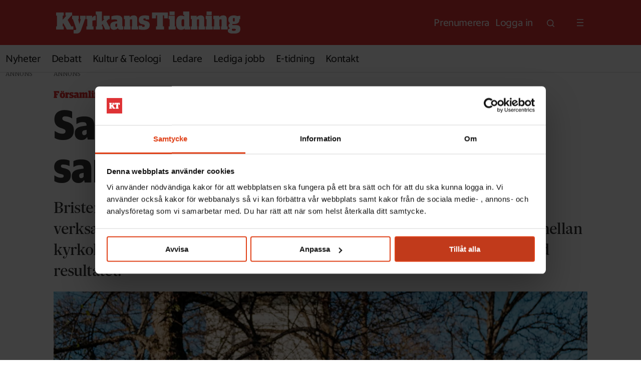

--- FILE ---
content_type: text/html; charset=UTF-8
request_url: https://www.kyrkanstidning.se/forsamlingsliv/samtal-banar-vag-for-gott-samarbete/119920
body_size: 19180
content:
<!DOCTYPE html>
<html lang="sv-SE" dir="ltr" class="resp_fonts">

    <head>
                
                <script type="module">
                    import { ClientAPI } from '/view-resources/baseview/public/common/ClientAPI/index.js?v=1768293024-L4';
                    window.labClientAPI = new ClientAPI({
                        pageData: {
                            url: 'https://www.kyrkanstidning.se/forsamlingsliv/samtal-banar-vag-for-gott-samarbete/119920',
                            pageType: 'article',
                            pageId: '119920',
                            section: 'församlingsliv',
                            title: 'Samtal banar väg för gott samarbete',
                            seotitle: 'Samtal banar väg för gott samarbete | Kyrkans Tidning',
                            sometitle: 'Samtal banar väg för gott samarbete',
                            description: 'Brister dialogen mellan förtroendevalda och medarbetare drabbas verksamheten. En ny metod som testas i Karlstads stift vill stärka tilliten mellan kyrkoherde och kyrkoråd. I Filipstads församling är man mycket nöjd med resultatet.',
                            seodescription: 'Brister dialogen mellan förtroendevalda och medarbetare drabbas verksamheten. En ny metod som testas i Karlstads stift vill stärka tilliten mellan kyrkoherde och kyrkoråd. I Filipstads församling är man mycket nöjd med resultatet.',
                            somedescription: 'Brister dialogen mellan förtroendevalda och medarbetare drabbas verksamheten. En ny metod som testas i Karlstads stift vill stärka tilliten mellan kyrkoherde och kyrkoråd. I Filipstads församling är man mycket nöjd med resultatet.',
                            device: 'desktop',
                            cmsVersion: '4.2.15',
                            contentLanguage: 'sv-SE',
                            published: '2022-02-17T04:00:00.000Z',
                            tags: ["karlstads stift", "nyheter", "församlingsliv", "utbildning"],
                            bylines: ["Sara Grant "],
                            site: {
                                domain: 'https://www.kyrkanstidning.se',
                                id: '2',
                                alias: 'kyrkanstidning'
                            }
                            // Todo: Add paywall info ...
                        },
                        debug: false
                    });
                </script>

                <title>Samtal banar väg för gott samarbete | Kyrkans Tidning</title>
                <meta name="title" content="Samtal banar väg för gott samarbete | Kyrkans Tidning">
                <meta name="description" content="Brister dialogen mellan förtroendevalda och medarbetare drabbas verksamheten. En ny metod som testas i Karlstads stift vill stärka tilliten mellan kyrkoherde och kyrkoråd. I Filipstads församling är man mycket nöjd med resultatet.">
                <meta http-equiv="Content-Type" content="text/html; charset=utf-8">
                <link rel="canonical" href="https://www.kyrkanstidning.se/forsamlingsliv/samtal-banar-vag-for-gott-samarbete/119920">
                <meta name="viewport" content="width=device-width, initial-scale=1">
                
                <meta property="og:type" content="article">
                <meta property="og:title" content="(+) Samtal banar väg för gott samarbete">
                <meta property="og:description" content="Brister dialogen mellan förtroendevalda och medarbetare drabbas verksamheten. En ny metod som testas i Karlstads stift vill stärka tilliten mellan kyrkoherde och kyrkoråd. I Filipstads församling är man mycket nöjd med resultatet.">
                <meta property="article:published_time" content="2022-02-17T04:00:00.000Z">
                <meta property="article:modified_time" content="">
                <meta property="article:author" content="Sara Grant ">
                <meta property="article:tag" content="karlstads stift">
                <meta property="article:tag" content="nyheter">
                <meta property="article:tag" content="församlingsliv">
                <meta property="article:tag" content="utbildning">
                <meta property="og:image" content="https://image.kyrkanstidning.se/119944.jpg?imageId=119944&panox=0&panoy=0&panow=0&panoh=0&width=1200&height=683">
                <meta property="og:image:width" content="1200">
                <meta property="og:image:height" content="684">
                <meta name="twitter:card" content="summary_large_image">
                
                <meta name="twitter:title" content="(+) Samtal banar väg för gott samarbete">
                <meta name="twitter:description" content="Brister dialogen mellan förtroendevalda och medarbetare drabbas verksamheten. En ny metod som testas i Karlstads stift vill stärka tilliten mellan kyrkoherde och kyrkoråd. I Filipstads församling är man mycket nöjd med resultatet.">
                <meta name="twitter:image" content="https://image.kyrkanstidning.se/119944.jpg?imageId=119944&panox=0&panoy=0&panow=0&panoh=0&width=1200&height=683">
                <link rel="alternate" type="application/json+oembed" href="https://www.kyrkanstidning.se/forsamlingsliv/samtal-banar-vag-for-gott-samarbete/119920?lab_viewport=oembed">

                
                <script data-cookieconsent="ignore">
window.dataLayer = window.dataLayer || [];
function gtag() {
dataLayer.push(arguments);
}
gtag("consent", "default", {
ad_personalization: "denied",
ad_storage: "denied",
ad_user_data: "denied",
analytics_storage: "denied",
functionality_storage: "denied",
personalization_storage: "denied",
security_storage: "granted",
wait_for_update: 500,
});
gtag("set", "ads_data_redaction", true);
gtag("set", "url_passthrough", false);
</script><script data-cookieconsent="ignore">(function(w,d,s,l,i){w[l]=w[l]||[];w[l].push({'gtm.start':
new Date().getTime(),event:'gtm.js'});var f=d.getElementsByTagName(s)[0],
j=d.createElement(s),dl=l!='dataLayer'?'&l='+l:'';j.async=true;j.src=
'https://www.googletagmanager.com/gtm.js?id='+i+dl;f.parentNode.insertBefore(j,f);
})(window,document,'script','dataLayer','GTM-523GX4BL');</script><script id="Cookiebot" src="https://consent.cookiebot.com/uc.js" data-cbid="58661266-61e3-4893-9360-80a572265c74" type="text/javascript" async></script><script src="https://cdn.mentormedier.no/analytics-injector/analytics-injector.js" data-hightouch-write-key="efcfe26267f7db5bc21ec2ca57336e5ecea997eaeb98f1b6621c0cd0f2a98d66" data-clarity-id="ultu7h8q8b" data-chartbeat-enabled="true"></script>
                
                
                <meta property="og:url" content="https://www.kyrkanstidning.se/forsamlingsliv/samtal-banar-vag-for-gott-samarbete/119920">
                        <link type="image/x-icon" rel="icon" href="/view-resources/dachser2/public/kyrkanstidning/favicon.ico">
                        <link type="image/svg+xml" rel="icon" href="/view-resources/dachser2/public/kyrkanstidning/favicon.svg">
                        <link type="image/png" rel="icon" sizes="96x96" href="/view-resources/dachser2/public/kyrkanstidning/favicon-96x96.png">
                        <link type="image/png" rel="icon" sizes="180x180" href="/view-resources/dachser2/public/kyrkanstidning/apple-touch-icon.png">
                        <link type="image/png" rel="icon" sizes="192x192" href="/view-resources/dachser2/public/kyrkanstidning/web-app-manifest-192x192.png">
                        <link type="image/png" rel="icon" sizes="512x512" href="/view-resources/dachser2/public/kyrkanstidning/web-app-manifest-512x512.png">
                    
                <link href="https://fonts.googleapis.com/css?family=Merriweather:300,400,700,900" rel="stylesheet" >
                <link rel="stylesheet" href="/view-resources/view/css/grid.css?v=1768293024-L4">
                <link rel="stylesheet" href="/view-resources/view/css/main.css?v=1768293024-L4">
                <link rel="stylesheet" href="/view-resources/view/css/colors.css?v=1768293024-L4">
                <link rel="stylesheet" href="/view-resources/view/css/print.css?v=1768293024-L4" media="print">
                <link rel="stylesheet" href="/view-resources/view/css/foundation-icons/foundation-icons.css?v=1768293024-L4">
                <link rel="stylesheet" href="/view-resources/view/css/site/kyrkanstidning.css?v=1768293024-L4">
                <style data-key="custom_properties">
                    :root{--primary: rgba(0,0,0,1);--secondary: rgba(222,53,52,1);--tertiary: rgba(240,237,205,1);--quaternary: rgba(241,228,237,1);--quinary: rgba(255,255,255,1);--senary: rgba(88,54,78,1);--bg-primary: rgba(241,228,237,1);--bg-secondary: rgba(222,53,52,1);--bg-tertiary: rgba(88,54,78,1);--bg-quaternary: rgba(240,237,205,1);--bg-quinary: rgba(0,0,0,1);}
                </style>
                <style data-key="background_colors">
                    .bg-primary {background-color: rgba(241,228,237,1);}.bg-secondary {background-color: rgba(222,53,52,1);color: #fff;}.bg-tertiary {background-color: rgba(88,54,78,1);color: #fff;}.bg-quaternary {background-color: rgba(240,237,205,1);}.bg-quinary {background-color: rgba(0,0,0,1);color: #fff;}@media (max-width: 1023px) { .color_mobile_bg-primary {background-color: rgba(241,228,237,1);}}@media (max-width: 1023px) { .color_mobile_bg-secondary {background-color: rgba(222,53,52,1);color: #fff;}}@media (max-width: 1023px) { .color_mobile_bg-tertiary {background-color: rgba(88,54,78,1);color: #fff;}}@media (max-width: 1023px) { .color_mobile_bg-quaternary {background-color: rgba(240,237,205,1);}}@media (max-width: 1023px) { .color_mobile_bg-quinary {background-color: rgba(0,0,0,1);color: #fff;}}
                </style>
                <style data-key="background_colors_opacity">
                    .bg-primary.op-bg_20 {background-color: rgba(241, 228, 237, 0.2);}.bg-primary.op-bg_40 {background-color: rgba(241, 228, 237, 0.4);}.bg-primary.op-bg_60 {background-color: rgba(241, 228, 237, 0.6);}.bg-primary.op-bg_80 {background-color: rgba(241, 228, 237, 0.8);}.bg-secondary.op-bg_20 {background-color: rgba(222, 53, 52, 0.2);color: #fff;}.bg-secondary.op-bg_40 {background-color: rgba(222, 53, 52, 0.4);color: #fff;}.bg-secondary.op-bg_60 {background-color: rgba(222, 53, 52, 0.6);color: #fff;}.bg-secondary.op-bg_80 {background-color: rgba(222, 53, 52, 0.8);color: #fff;}.bg-tertiary.op-bg_20 {background-color: rgba(88, 54, 78, 0.2);color: #fff;}.bg-tertiary.op-bg_40 {background-color: rgba(88, 54, 78, 0.4);color: #fff;}.bg-tertiary.op-bg_60 {background-color: rgba(88, 54, 78, 0.6);color: #fff;}.bg-tertiary.op-bg_80 {background-color: rgba(88, 54, 78, 0.8);color: #fff;}.bg-quaternary.op-bg_20 {background-color: rgba(240, 237, 205, 0.2);}.bg-quaternary.op-bg_40 {background-color: rgba(240, 237, 205, 0.4);}.bg-quaternary.op-bg_60 {background-color: rgba(240, 237, 205, 0.6);}.bg-quaternary.op-bg_80 {background-color: rgba(240, 237, 205, 0.8);}.bg-quinary.op-bg_20 {background-color: rgba(0, 0, 0, 0.2);color: #fff;}.bg-quinary.op-bg_40 {background-color: rgba(0, 0, 0, 0.4);color: #fff;}.bg-quinary.op-bg_60 {background-color: rgba(0, 0, 0, 0.6);color: #fff;}.bg-quinary.op-bg_80 {background-color: rgba(0, 0, 0, 0.8);color: #fff;}@media (max-width: 1023px) { .color_mobile_bg-primary.op-bg_20 {background-color: rgba(241, 228, 237, 0.2);}}@media (max-width: 1023px) { .color_mobile_bg-primary.op-bg_40 {background-color: rgba(241, 228, 237, 0.4);}}@media (max-width: 1023px) { .color_mobile_bg-primary.op-bg_60 {background-color: rgba(241, 228, 237, 0.6);}}@media (max-width: 1023px) { .color_mobile_bg-primary.op-bg_80 {background-color: rgba(241, 228, 237, 0.8);}}@media (max-width: 1023px) { .color_mobile_bg-secondary.op-bg_20 {background-color: rgba(222, 53, 52, 0.2);color: #fff;}}@media (max-width: 1023px) { .color_mobile_bg-secondary.op-bg_40 {background-color: rgba(222, 53, 52, 0.4);color: #fff;}}@media (max-width: 1023px) { .color_mobile_bg-secondary.op-bg_60 {background-color: rgba(222, 53, 52, 0.6);color: #fff;}}@media (max-width: 1023px) { .color_mobile_bg-secondary.op-bg_80 {background-color: rgba(222, 53, 52, 0.8);color: #fff;}}@media (max-width: 1023px) { .color_mobile_bg-tertiary.op-bg_20 {background-color: rgba(88, 54, 78, 0.2);color: #fff;}}@media (max-width: 1023px) { .color_mobile_bg-tertiary.op-bg_40 {background-color: rgba(88, 54, 78, 0.4);color: #fff;}}@media (max-width: 1023px) { .color_mobile_bg-tertiary.op-bg_60 {background-color: rgba(88, 54, 78, 0.6);color: #fff;}}@media (max-width: 1023px) { .color_mobile_bg-tertiary.op-bg_80 {background-color: rgba(88, 54, 78, 0.8);color: #fff;}}@media (max-width: 1023px) { .color_mobile_bg-quaternary.op-bg_20 {background-color: rgba(240, 237, 205, 0.2);}}@media (max-width: 1023px) { .color_mobile_bg-quaternary.op-bg_40 {background-color: rgba(240, 237, 205, 0.4);}}@media (max-width: 1023px) { .color_mobile_bg-quaternary.op-bg_60 {background-color: rgba(240, 237, 205, 0.6);}}@media (max-width: 1023px) { .color_mobile_bg-quaternary.op-bg_80 {background-color: rgba(240, 237, 205, 0.8);}}@media (max-width: 1023px) { .color_mobile_bg-quinary.op-bg_20 {background-color: rgba(0, 0, 0, 0.2);color: #fff;}}@media (max-width: 1023px) { .color_mobile_bg-quinary.op-bg_40 {background-color: rgba(0, 0, 0, 0.4);color: #fff;}}@media (max-width: 1023px) { .color_mobile_bg-quinary.op-bg_60 {background-color: rgba(0, 0, 0, 0.6);color: #fff;}}@media (max-width: 1023px) { .color_mobile_bg-quinary.op-bg_80 {background-color: rgba(0, 0, 0, 0.8);color: #fff;}}
                </style>
                <style data-key="border_colors">
                    .border-bg-primary{--border-color: var(--bg-primary);}.mobile_border-bg-primary{--mobile-border-color: var(--bg-primary);}.border-bg-secondary{--border-color: var(--bg-secondary);}.mobile_border-bg-secondary{--mobile-border-color: var(--bg-secondary);}.border-bg-tertiary{--border-color: var(--bg-tertiary);}.mobile_border-bg-tertiary{--mobile-border-color: var(--bg-tertiary);}.border-bg-quaternary{--border-color: var(--bg-quaternary);}.mobile_border-bg-quaternary{--mobile-border-color: var(--bg-quaternary);}.border-bg-quinary{--border-color: var(--bg-quinary);}.mobile_border-bg-quinary{--mobile-border-color: var(--bg-quinary);}
                </style>
                <style data-key="font_colors">
                    .primary {color: rgba(0,0,0,1) !important;}.secondary {color: rgba(222,53,52,1) !important;}.tertiary {color: rgba(240,237,205,1) !important;}.quaternary {color: rgba(241,228,237,1) !important;}.quinary {color: rgba(255,255,255,1) !important;}.senary {color: rgba(88,54,78,1) !important;}@media (max-width: 1023px) { .color_mobile_primary {color: rgba(0,0,0,1) !important;}}@media (max-width: 1023px) { .color_mobile_secondary {color: rgba(222,53,52,1) !important;}}@media (max-width: 1023px) { .color_mobile_tertiary {color: rgba(240,237,205,1) !important;}}@media (max-width: 1023px) { .color_mobile_quaternary {color: rgba(241,228,237,1) !important;}}@media (max-width: 1023px) { .color_mobile_quinary {color: rgba(255,255,255,1) !important;}}@media (max-width: 1023px) { .color_mobile_senary {color: rgba(88,54,78,1) !important;}}
                </style>
                <style data-key="image_gradient">
                    .image-gradient-bg-primary{--background-color: var(--bg-primary);}.color_mobile_image-gradient-bg-primary{--mobile-background-color: var(--bg-primary);}.image-gradient-bg-secondary{--background-color: var(--bg-secondary);}.color_mobile_image-gradient-bg-secondary{--mobile-background-color: var(--bg-secondary);}.image-gradient-bg-tertiary{--background-color: var(--bg-tertiary);}.color_mobile_image-gradient-bg-tertiary{--mobile-background-color: var(--bg-tertiary);}.image-gradient-bg-quaternary{--background-color: var(--bg-quaternary);}.color_mobile_image-gradient-bg-quaternary{--mobile-background-color: var(--bg-quaternary);}.image-gradient-bg-quinary{--background-color: var(--bg-quinary);}.color_mobile_image-gradient-bg-quinary{--mobile-background-color: var(--bg-quinary);}
                </style>
                <style data-key="custom_css_variables">
                :root {
                    --lab_page_width: 1088px;
                    --lab_columns_gutter: 11px;
                    --space-top: 120;
                    --space-top-adnuntiusAd: ;
                }

                @media(max-width: 767px) {
                    :root {
                        --lab_columns_gutter: 10px;
                    }
                }

                @media(min-width: 767px) {
                    :root {
                    }
                }
                </style>
<script src="/view-resources/public/common/JWTCookie.js?v=1768293024-L4"></script>
<script src="/view-resources/public/common/Paywall.js?v=1768293024-L4"></script>
                <script>
                window.Dac = window.Dac || {};
                (function () {
                    if (navigator) {
                        window.Dac.clientData = {
                            language: navigator.language,
                            userAgent: navigator.userAgent,
                            innerWidth: window.innerWidth,
                            innerHeight: window.innerHeight,
                            deviceByMediaQuery: getDeviceByMediaQuery(),
                            labDevice: 'desktop', // Device from labrador
                            device: 'desktop', // Device from varnish
                            paywall: {
                                isAuthenticated: isPaywallAuthenticated(),
                                toggleAuthenticatedContent: toggleAuthenticatedContent,
                                requiredProducts: [],
                            },
                            page: {
                                id: '119920',
                                extId: 'kyrkanstidning-149768'
                            },
                            siteAlias: 'kyrkanstidning',
                            debug: window.location.href.includes('debug=1')
                        };
                        function getDeviceByMediaQuery() {
                            if (window.matchMedia('(max-width: 767px)').matches) return 'mobile';
                            if (window.matchMedia('(max-width: 1023px)').matches) return 'tablet';
                            return 'desktop';
                        }

                        function isPaywallAuthenticated() {
                            if (window.Dac && window.Dac.JWTCookie) {
                                var JWTCookie = new Dac.JWTCookie({ debug: false });
                                return JWTCookie.isAuthenticated();
                            }
                            return false;
                        }

                        function toggleAuthenticatedContent(settings) {
                            if (!window.Dac || !window.Dac.Paywall) {
                                return;
                            }
                            var Paywall = new Dac.Paywall();
                            var updateDOM = Paywall.updateDOM;

                            if(settings && settings.displayUserName) {
                                var userName = Paywall.getUserName().then((userName) => {
                                    updateDOM(userName !== false, userName, settings.optionalGreetingText);
                                });
                            } else {
                                updateDOM(window.Dac.clientData.paywall.isAuthenticated);
                            }
                        }
                    }
                }());
                </script>

                    <script type="module" src="/view-resources/baseview/public/common/baseview/moduleHandlers.js?v=1768293024-L4" data-cookieconsent="ignore"></script>

                        <script async src="https://securepubads.g.doubleclick.net/tag/js/gpt.js"></script>
                        <script>
                            window.googletag = window.googletag || {cmd: []};

                            googletag.cmd.push(function() {
                                var handleAsTablet = (Dac.clientData.device === 'tablet' || Dac.clientData.innerWidth < 1316);

                                if (!(handleAsTablet && '' === 'true')) {
                                    googletag
                                        .defineSlot('/21933238330/kt_panorama_1', [[980,240], [970,250], [980,120], [980,300], [980,360]], 'kt_panorama_1')
                                        .addService(googletag.pubads());
                                }
                                if (!(handleAsTablet && '' === 'true')) {
                                    googletag
                                        .defineSlot('/21933238330/kt_takeover', [[1920,1080]], 'kt_takeover')
                                        .addService(googletag.pubads());
                                }
                                if (!(handleAsTablet && '' === 'true')) {
                                    googletag
                                        .defineSlot('/21933238330/kt_panorama_2', [[980,240], [970,250], [980,120], [980,300], [980,360]], 'kt_panorama_2')
                                        .addService(googletag.pubads());
                                }

                                googletag.pubads().setTargeting("env", "prod");
                                googletag.pubads().setTargeting("site", "kyrkanstidning");
                                googletag.pubads().setTargeting("section", "församlingsliv");
                                googletag.pubads().setTargeting("context", "article");
                                googletag.pubads().setTargeting("tags", "karlstads stift,nyheter,församlingsliv,utbildning");

                                var useLadyLoading = false || false;
                                if (useLadyLoading) {
                                    googletag.pubads().enableLazyLoad({
                                        fetchMarginPercent: 150 || 150, // Fetch ad content when it is within 1.5 viewports of the visible area
                                        renderMarginPercent: 150 || 150,  // Render ads when they are within 1.5 viewports of the visible area
                                        mobileScaling: 2.0
                                    });
                                }
                                
                                googletag.pubads().enableSingleRequest();
                                googletag.pubads().collapseEmptyDivs();
                                googletag.enableServices();
                            });
                        </script>
                <link href="https://fonts.googleapis.com/css2?family=Merriweather:ital,opsz,wght@0,18..144,300..900;1,18..144,300..900&display=swap'" rel="stylesheet" >
                <style id="dachser-vieweditor-styles">
                    .articleHeader .headline { font-family: "KT Sanomat Sans Compact Web"; font-weight: 700; font-style: normal; font-size: 5.125rem; line-height: 1.05; text-transform: none; letter-spacing: -0.01em; }@media (max-width: 767px) { .resp_fonts .articleHeader .headline {font-size: calc(0.262vw * 36); line-height: 1.05; } }
                    .topBarMenu ul li a, topBarMenu ul li span, .pageHeader .hamburger .hamburger-container .topBarMenu ul li { font-family: "KT Sanomat Sans Text Web"; font-weight: 400; font-style: normal; font-size: 1.25rem; text-transform: none; letter-spacing: -0.02em; }@media (max-width: 767px) { .resp_fonts .topBarMenu ul li a, topBarMenu ul li span, .pageHeader .hamburger .hamburger-container .topBarMenu ul li {font-size: calc(0.262vw * 14); } }
                    .mainMenu ul li a, .mainMenu ul li span, .pageHeader .hamburger .hamburger-container .mainMenu ul li { font-family: "KT Sanomat Sans Text Web"; font-weight: 400; font-style: normal; font-size: 1.25rem; text-transform: none; letter-spacing: -0.02em; }
                    .articlescroller ul li h3 { font-family: "KT Sanomat Sans Compact Web"; font-weight: 700; font-style: normal; font-size: 1.25rem; line-height: 1.2; text-transform: none; letter-spacing: normal; }@media (max-width: 767px) { .resp_fonts .articlescroller ul li h3 {font-size: calc(0.262vw * 18); line-height: 1.2; } }
                    .articleList ul li a .al-kicker { font-family: "KT Sanomat Sans Text Web"; font-weight: 400; font-style: normal; font-size: 1rem; text-transform: capitalize; letter-spacing: -0.02em; color: #de3534; }@media (max-width: 767px) { .resp_fonts .articleList ul li a .al-kicker {font-size: calc(0.262vw * 14); } }
                    .articlescroller ul li .subtitle { font-family: "KT Sanomat Sans Text Web"; font-weight: 400; font-style: normal; font-size: 0.875rem; text-transform: none; letter-spacing: -0.02em; }@media (max-width: 767px) { .resp_fonts .articlescroller ul li .subtitle {font-size: calc(0.262vw * 12); } }
                    .quotebox .content h3 { font-family: "Majrit Hd"; font-weight: 500; font-style: normal; font-size: 2rem; text-transform: none; letter-spacing: -0.02em; }@media (max-width: 767px) { .resp_fonts .quotebox .content h3 {font-size: calc(0.262vw * 26); } }
                    .quotebox .content p { font-family: "KT Sanomat Sans Text Web"; font-weight: 400; font-style: normal; font-size: 0.9375rem; text-transform: none; letter-spacing: -0.02em; }
                    .articleFooter .tags a { font-family: "KT Sanomat Sans Text Web"; font-weight: 700; font-style: normal; font-size: 0.9375rem; text-transform: none; letter-spacing: -0.02em; color: #de3534; }
                    .customMenu1 ul li a, .customMenu1 ul li span, .pageHeader .hamburger .hamburger-container .customMenu1 ul li { font-family: "KT Sanomat Sans Text Web"; font-weight: 400; font-style: normal; text-transform: none; letter-spacing: -0.02em; }@media (max-width: 767px) { .resp_fonts .customMenu1 ul li a, .customMenu1 ul li span, .pageHeader .hamburger .hamburger-container .customMenu1 ul li {font-size: calc(0.262vw * 20); } }
                    .pageHeader .search-container input[type=text] { font-family: "KT Sanomat Sans Text Web"; font-weight: 400; font-style: normal; font-size: 2.375rem; text-transform: none; letter-spacing: -0.02em; }@media (max-width: 767px) { .resp_fonts .pageHeader .search-container input[type=text] {font-size: calc(0.262vw * 26); } }
                    .articlescroller .articlescroller-header { font-family: "Guardian Compact Web"; font-weight: 900; font-style: normal; font-size: 1.5rem; text-transform: none; letter-spacing: normal; color: #de3534; }@media (max-width: 767px) { .resp_fonts .articlescroller .articlescroller-header {font-size: calc(0.262vw * 22); } }
                    .toplist h3.headline { font-family: "Guardian Compact Web"; font-weight: 900; font-style: normal; font-size: 1.5rem; text-transform: none; letter-spacing: normal; color: #de3534; }@media (max-width: 767px) { .resp_fonts .toplist h3.headline {font-size: calc(0.262vw * 22); } }
                    .toplist ul li .text h4 { font-family: "KT Sanomat Sans Compact Web"; font-weight: 700; font-style: normal; font-size: 1.25rem; text-transform: none; letter-spacing: normal; }@media (max-width: 767px) { .resp_fonts .toplist ul li .text h4 {font-size: calc(0.262vw * 20); } }
                    .toplist ul li .text time { font-family: "KT Sanomat Sans Text Web"; font-weight: 400; font-style: normal; font-size: 0.75rem; text-transform: none; letter-spacing: -0.02em; }@media (max-width: 767px) { .resp_fonts .toplist ul li .text time {font-size: calc(0.262vw * 12); } }
                    .factbox h2 { font-family: "Guardian Compact Web"; font-weight: 900; font-style: normal; font-size: 1.625rem; text-transform: none; letter-spacing: normal; }@media (max-width: 767px) { .resp_fonts .factbox h2 {font-size: calc(0.262vw * 24); } }
                    .factbox .fact { font-family: "KT Sanomat Sans Text Web"; font-weight: 400; font-style: normal; font-size: 1.0625rem; text-transform: none; letter-spacing: -0.02em; }
                    .articleHeader .subtitle { font-family: "Majrit Hd"; font-weight: 500; font-style: normal; font-size: 1.875rem; line-height: 1.4; text-transform: none; letter-spacing: -0.02em; }@media (max-width: 767px) { .resp_fonts .articleHeader .subtitle {font-size: calc(0.262vw * 20); line-height: 1.4; } }
                    .byline .name { font-family: "KT Sanomat Sans Text Web"; font-weight: 700; font-style: normal; font-size: 1.125rem; line-height: 1.4; text-transform: none; letter-spacing: -0.01em; color: #000000; }@media (max-width: 767px) { .resp_fonts .byline .name {font-size: calc(0.262vw * 18); line-height: 1.4; } }
                    .bodytext { font-family: "Merriweather"; font-weight: normal; font-style: normal; font-size: 1.25rem; line-height: 1.6; text-transform: none; letter-spacing: normal; color: #141414; }@media (max-width: 767px) { .resp_fonts .bodytext {font-size: calc(0.262vw * 17); line-height: 1.6; } }
                    .bodytext > h2 { font-family: "KT Sanomat Sans Compact Web"; font-weight: 700; font-style: normal; font-size: 1.625rem; line-height: 1.2; text-transform: none; letter-spacing: -0.01em; color: #141414; }@media (max-width: 767px) { .resp_fonts .bodytext > h2 {font-size: calc(0.262vw * 24); line-height: 1.2; } }
                    .bodytext > h3 { font-family: "KT Sanomat Sans Compact Web"; font-weight: 700; font-style: normal; font-size: 1.625rem; line-height: 1.2; text-transform: none; letter-spacing: -0.01em; color: #141414; }@media (max-width: 767px) { .resp_fonts .bodytext > h3 {font-size: calc(0.262vw * 24); line-height: 1.2; } }
                    article .meta .dates { font-family: "KT Sanomat Sans Text Web"; font-weight: 400; font-style: normal; font-size: 0.75rem; line-height: 1.4; text-transform: lowercase; letter-spacing: -0.02em; }@media (max-width: 767px) { .resp_fonts article .meta .dates {font-size: calc(0.262vw * 12); line-height: 1.4; } }
                    article .meta .dates .dateLabel { font-family: "KT Sanomat Sans Text Web"; font-weight: 400; font-style: normal; font-size: 0.75rem; line-height: 1.4; text-transform: none; letter-spacing: -0.02em; }@media (max-width: 767px) { .resp_fonts article .meta .dates .dateLabel {font-size: calc(0.262vw * 12); line-height: 1.4; } }
                    article .articleHeader .caption { font-family: "KT Sanomat Sans Text Web"; font-weight: 400; font-style: normal; font-size: 0.9375rem; line-height: 1.4; text-transform: none; letter-spacing: -0.02em; }@media (max-width: 767px) { .resp_fonts article .articleHeader .caption {font-size: calc(0.262vw * 15); line-height: 1.4; } }
                    .articleHeader .kicker { font-family: "Guardian Compact Web"; font-weight: 900; font-style: normal; font-size: 1.25rem; line-height: 1.4; text-transform: capitalize; letter-spacing: normal; color: #de3534; }@media (max-width: 767px) { .resp_fonts .articleHeader .kicker {font-size: calc(0.262vw * 14); line-height: 1.4; } }
                    article .bodytext figure .caption { font-family: "KT Sanomat Sans Text Web"; font-weight: 400; font-style: normal; font-size: 0.9375rem; line-height: 1.4; text-transform: none; letter-spacing: -0.02em; }@media (max-width: 767px) { .resp_fonts article .bodytext figure .caption {font-size: calc(0.262vw * 15); line-height: 1.4; } }
                    article.column .content .headline { font-family: "KT Sanomat Sans Compact Web"; font-weight: 700; font-style: normal; line-height: 1.10; text-transform: none; letter-spacing: -0.01em; }@media (max-width: 767px) { .resp_fonts article.column .content .headline {line-height: 1.03; } }
                    article.column .content .kicker { font-family: "Guardian Compact Web"; font-weight: 900; font-style: normal; font-size: 1rem; text-transform: none; letter-spacing: normal; color: #de3534; }@media (max-width: 767px) { .resp_fonts article.column .content .kicker {font-size: calc(0.262vw * 14); } }
                    article.column .content .subtitle { font-family: "Merriweather"; font-weight: 400; font-style: normal; font-size: 1.125rem; line-height: 1.4; text-transform: none; letter-spacing: normal; }@media (max-width: 767px) { .resp_fonts article.column .content .subtitle {font-size: calc(0.262vw * 15); line-height: 1.4; } }
                    .articlesByTag ul li a h4 { font-family: "KT Sanomat Sans Compact Web"; font-weight: 700; font-style: normal; text-transform: none; letter-spacing: normal; }
                    .articlesByTag.toplist h3 { font-family: "Guardian Compact Web"; font-weight: 900; font-style: normal; font-size: 1.5rem; text-transform: none; letter-spacing: normal; color: #de3534; }@media (max-width: 767px) { .resp_fonts .articlesByTag.toplist h3 {font-size: calc(0.262vw * 22); } }
                    .toplist ul li .text time { font-family: "KT Sanomat Sans Text Web"; font-weight: 400; font-style: normal; font-size: 0.75rem; text-transform: none; letter-spacing: -0.01em; }@media (max-width: 767px) { .resp_fonts .toplist ul li .text time {font-size: calc(0.262vw * 12); } }
                    .articlescroller ul li .lab-articlescroller-published-date.lab-articlescroller-published-date { font-family: "KT Sanomat Sans Text Web"; font-weight: 400; font-style: normal; font-size: 0.75rem; text-transform: none; letter-spacing: -0.01em; }@media (max-width: 767px) { .resp_fonts .articlescroller ul li .lab-articlescroller-published-date.lab-articlescroller-published-date {font-size: calc(0.262vw * 12); } }
                    .articlesByTag.toplist ul li a .abt-kicker { font-family: "Guardian Compact Web"; font-weight: 900; font-style: normal; font-size: 0.875rem; text-transform: capitalize; letter-spacing: normal; color: #de3534; }@media (max-width: 767px) { .resp_fonts .articlesByTag.toplist ul li a .abt-kicker {font-size: calc(0.262vw * 14); } }
                    .articlescroller ul li h4 { font-family: "Guardian Compact Web"; font-weight: 900; font-style: normal; font-size: 0.875rem; text-transform: capitalize; letter-spacing: normal; color: #de3534; }@media (max-width: 767px) { .resp_fonts .articlescroller ul li h4 {font-size: calc(0.262vw * 14); } }
                    .bottomBarMenu ul li a, .bottomBarMenu ul li span, .pageHeader .hamburger .hamburger-container .bottomBarMenu ul li { font-family: "KT Sanomat Sans Text Web"; font-weight: 700; font-style: normal; font-size: 2.125rem; text-transform: none; letter-spacing: -0.02em; }@media (max-width: 767px) { .resp_fonts .bottomBarMenu ul li a, .bottomBarMenu ul li span, .pageHeader .hamburger .hamburger-container .bottomBarMenu ul li {font-size: calc(0.262vw * 26); } }
                    .articlesByTag.toplist ul li a .publishedTime { font-family: "KT Sanomat Sans Text Web"; font-weight: 400; font-style: normal; font-size: 0.75rem; text-transform: none; letter-spacing: -0.01em; }@media (max-width: 767px) { .resp_fonts .articlesByTag.toplist ul li a .publishedTime {font-size: calc(0.262vw * 12); } }
                    footer.page { font-family: "KT Sanomat Sans Text Web"; font-weight: 400; font-style: normal; font-size: 1.25rem; text-transform: none; letter-spacing: -0.04em; color: #FFFFFF; }@media (max-width: 767px) { .resp_fonts footer.page {font-size: calc(0.262vw * 20); } }
                    .paywallTeaser .inner .header .lab-paywall-teaser-title { font-family: "KT Sanomat Sans Text Web"; font-weight: 400; font-style: normal; font-size: 1.125rem; text-transform: none; letter-spacing: -0.02em; }@media (max-width: 767px) { .resp_fonts .paywallTeaser .inner .header .lab-paywall-teaser-title {font-size: calc(0.262vw * 18); } }
                    .paywallTeaser .inner .offers .offer .price { font-family: "KT Sanomat Sans Text Web"; font-weight: 400; font-style: normal; font-size: 1.125rem; text-transform: none; letter-spacing: -0.02em; }@media (max-width: 767px) { .resp_fonts .paywallTeaser .inner .offers .offer .price {font-size: calc(0.262vw * 18); } }
                    .paywallTeaser .inner .offers .offer .lab-paywall-teaser-offer-title { font-family: "KT Sanomat Sans Text Web"; font-weight: 400; font-style: normal; font-size: 1.125rem; text-transform: none; letter-spacing: -0.02em; }@media (max-width: 767px) { .resp_fonts .paywallTeaser .inner .offers .offer .lab-paywall-teaser-offer-title {font-size: calc(0.262vw * 18); } }
                    .paywallTeaser .inner .header .login { font-family: "KT Sanomat Sans Text Web"; font-weight: 400; font-style: normal; font-size: 1.125rem; text-transform: none; letter-spacing: -0.02em; }@media (max-width: 767px) { .resp_fonts .paywallTeaser .inner .header .login {font-size: calc(0.262vw * 18); } }
                    .paywallTeaser .inner .nav .login { font-family: "KT Sanomat Sans Text Web"; font-weight: 400; font-style: normal; font-size: 1.125rem; text-transform: none; letter-spacing: -0.02em; }@media (max-width: 767px) { .resp_fonts .paywallTeaser .inner .nav .login {font-size: calc(0.262vw * 18); } }
                    .font-GuardianCompactWeb { font-family: "Guardian Compact Web" !important; }
                    .font-GuardianCompactWeb.font-weight-black { font-weight: 900 !important; }
                    .font-KTSanomatSansCompactWeb { font-family: "KT Sanomat Sans Compact Web" !important; }
                    .font-KTSanomatSansCompactWeb.font-weight-bold { font-weight: 700 !important; }
                    .font-KTSanomatSansTextWeb { font-family: "KT Sanomat Sans Text Web" !important; }
                    .font-KTSanomatSansTextWeb.font-weight-normal { font-weight: 400 !important; }
                    .font-KTSanomatSansTextWeb.font-weight-bold { font-weight: 700 !important; }
                    .font-MajritHd { font-family: "Majrit Hd" !important; }
                    .font-MajritHd.font-weight-light { font-weight: 300 !important; }
                    .font-MajritHd.font-weight-normal { font-weight: 500 !important; }
                    .font-GlosaTextMedium { font-family: "Glosa Text Medium" !important; }
                    .font-GlosaTextMedium.font-weight-normal { font-weight: 500 !important; }
                    .font-GlosaTextBlack { font-family: "Glosa Text Black" !important; }
                    .font-GlosaTextBlack.font-weight-black { font-weight: 900 !important; }
                    .font-Merriweather { font-family: "Merriweather" !important; }
                    .font-Merriweather.font-weight-normal { font-weight: normal !important; }
                    .font-Merriweather.font-weight-bold { font-weight: 700 !important; }
                    .font-Merriweather.font-weight-black { font-weight: 800 !important; }
                </style>
                <style id="css_variables"></style>
                <script>
                    window.dachserData = {
                        _data: {},
                        _instances: {},
                        get: function(key) {
                            return dachserData._data[key] || null;
                        },
                        set: function(key, value) {
                            dachserData._data[key] = value;
                        },
                        push: function(key, value) {
                            if (!dachserData._data[key]) {
                                dachserData._data[key] = [];
                            }
                            dachserData._data[key].push(value);
                        },
                        setInstance: function(key, identifier, instance) {
                            if (!dachserData._instances[key]) {
                                dachserData._instances[key] = {};
                            }
                            dachserData._instances[key][identifier] = instance;
                        },
                        getInstance: function(key, identifier) {
                            return dachserData._instances[key] ? dachserData._instances[key][identifier] || null : null;
                        },
                        reflow: () => {}
                    };
                </script>
                

                <script type="application/ld+json">
                [{"@context":"http://schema.org","@type":"WebSite","name":"kyrkanstidning","url":"https://www.kyrkanstidning.se"},{"@context":"https://schema.org","@type":"NewsArticle","headline":"Samtal banar väg för gott samarbete | Kyrkans Tidning","description":"Brister dialogen mellan förtroendevalda och medarbetare drabbas verksamheten. En ny metod som testas i Karlstads stift vill stärka tilliten mellan kyrkoherde och kyrkoråd. I Filipstads församling är man mycket nöjd med resultatet.","mainEntityOfPage":{"@id":"https://www.kyrkanstidning.se/forsamlingsliv/samtal-banar-vag-for-gott-samarbete/119920"},"availableLanguage":[{"@type":"Language","alternateName":"sv-SE"}],"image":["https://image.kyrkanstidning.se/?imageId=119944&width=1200","https://image.kyrkanstidning.se/?imageId=120053&width=1200","https://image.kyrkanstidning.se/?imageId=null&width=1200"],"keywords":"karlstads stift, nyheter, församlingsliv, utbildning","author":[{"@type":"Person","name":"Sara Grant ","email":"sara.grant@kyrkanstidning.se"}],"publisher":{"@type":"Organization","name":"kyrkanstidning","logo":{"@type":"ImageObject","url":"/view-resources/dachser2/public/kyrkanstidning/logo.svg"}},"datePublished":"2022-02-17T04:00:00.000Z","isAccessibleForFree":true,"hasPart":{"@type":"WebPageElement","isAccessibleForFree":false,"cssSelector":".teaserContent"}}]
                </script>                
                <script >// Lets us show the users as "logged inn" even if they have no active subscriptions
window.Dac.clientData.paywall.toggleAuthenticatedContent = function() {
    const uniteAuthenticated = document.cookie.split(';').some((item) => item.trim().startsWith('Paywall-Subscriber='));
    if (!window.Dac || !window.Dac.Paywall) return;
    var Paywall = new Dac.Paywall();
    var updateDOM = Paywall.updateDOM;
    updateDOM(uniteAuthenticated);
}</script><script src="https://assets.mailmojo.no/sdk.js" data-token="uRucasHD5X3VAiz2H43eJKwSEHl5Zu" async></script>
                
                



        <meta property="article:section" content="församlingsliv">
<script>
var k5aMeta = { "paid": 1, "paywall": (Dac.clientData.paywall.isAuthenticated ? "open" : "hard"), "wordCount": "280", "lix": "52", "author": ["Sara Grant "], "tag": ["karlstads stift", "nyheter", "församlingsliv", "utbildning"], "title": "Samtal banar väg för gott samarbete | Kyrkans Tidning", "teasertitle": "Samtal banar väg för gott samarbete", "kicker": "Församlingsliv", "url": "https://www.kyrkanstidning.se/a/119920", "login": (Dac.clientData.paywall.isAuthenticated ? 1 : 0), "subscriber": (Dac.clientData.paywall.isAuthenticated ? 1 : 0), "subscriberId": (Dac.clientData.subscriberId ? `"${ Dac.clientData.subscriberId }"` : "") };
</script>
                <script src="//cl.k5a.io/6156b8c81b4d741e051f44c2.js" async></script>

                <script src="https://cl-eu6.k5a.io//67af34d62db2c77fa03328f3.js" async></script>

        <style>
            :root {
                
                
            }
        </style>
        
        
    </head>

    <body class="l4 article site_kyrkanstidning section_församlingsliv has-paywall"
        data-lab-imported="true"
        
        >

        <script ></script><!-- Google Tag Manager (noscript) --> <noscript><iframe src="https://www.googletagmanager.com/ns.html?id=GTM-532GX4BL" height="0" width="0" style="display:none;visibility:hidden"></iframe></noscript> <!-- End Google Tag Manager (noscript) --><script ></script>
        <script>
        document.addEventListener("DOMContentLoaded", (event) => {
            setScrollbarWidth();
            window.addEventListener('resize', setScrollbarWidth);
        });
        function setScrollbarWidth() {
            const root = document.querySelector(':root');
            const width = (window.innerWidth - document.body.offsetWidth < 21) ? window.innerWidth - document.body.offsetWidth : 15;
            root.style.setProperty('--lab-scrollbar-width', `${ width }px`);
        }
        </script>

        
        <a href="#main" class="skip-link">Jump to main content</a>

        <header class="pageElement pageHeader">
    <div class="row main-row">
    <div class="section top-section">
<figure class="logo">
    <a href=" //kyrkanstidning.se" aria-label="Gå till förstasidan">
        <img src="/view-resources/dachser2/public/kyrkanstidning/logo.svg"
            alt="Gå till förstasidan. Logo, Kyrkans Tidning"
            width="214"
            >
    </a>
</figure>
<nav class="navigation topBarMenu">
	<ul class="menu-list">
			<li class="first-list-item dac-paywall-not-authenticated dac-hidden-desktop-down">
				<a href="https://auth.kyrkanstidning.se/" target="_self">Prenumerera</a>
			</li>
			<li class="first-list-item dac-paywall-not-authenticated">
				<a href="https://api.kyrkanstidning.se/paywall/login?siteAlias=kyrkanstidning&contentUrl=https%3A%2F%2Fwww.kyrkanstidning.se%2F" target="_self">Logga in</a>
			</li>
			<li class="first-list-item dac-paywall-authenticated">
				<a href="https://api.kyrkanstidning.se/paywall/logout?siteAlias=kyrkanstidning" target="_self">Logga ut</a>
			</li>
	</ul>
</nav>



	<script>
		(function () {
			const menuLinks = document.querySelectorAll(`nav.topBarMenu ul li a`);
			for (let i = 0; i < menuLinks.length; i++) {
				const link = menuLinks[i].pathname;
				if (link === window.location.pathname) {
					menuLinks[i].parentElement.classList.add('lab-link-active');
				} else {
					menuLinks[i].parentElement.classList.remove('lab-link-active');
				}
			}
		})();
	</script>

<div data-id="pageElements-6" class="search to-be-expanded dac-hidden-desktop-down">

        <button class="search-button search-expander" aria-label="Sök"  aria-expanded="false" aria-controls="search-input-6" >
                <i class="open fi-magnifying-glass"></i>
                <i class="close fi-x"></i>
        </button>

    <form class="search-container" action="/cse" method="get" role="search">
        <label for="search-input-6" class="visuallyhidden">Sök</label>
        <input type="text" id="search-input-6" name="q" placeholder="Sök...">
    </form>
</div>

        <script>
            // Do the check for the search button inside the if statement, so we don't set a global const if there are multiple search buttons
            if (document.querySelector('[data-id="pageElements-6"] .search-button')) {
                // Now we can set a const that is only available inside the if scope
                const searchButton = document.querySelector('[data-id="pageElements-6"] .search-button');
                searchButton.addEventListener('click', (event) => {
                    event.preventDefault();
                    event.stopPropagation();

                    // Toggle the expanded class on the search button and set the aria-expanded attribute.
                    searchButton.parentElement.classList.toggle('expanded');
                    searchButton.setAttribute('aria-expanded', searchButton.getAttribute('aria-expanded') === 'true' ? 'false' : 'true');
                    searchButton.setAttribute('aria-label', searchButton.getAttribute('aria-expanded') === 'true' ? 'Stäng sökningen' : 'Öppna sökning');

                    // Set focus to the input. 
                    // This might be dodgy due to moving focus automatically, but we'll keep it in for now.
                    if (searchButton.getAttribute('aria-expanded') === 'true') {
                        document.getElementById('search-input-6').focus();
                    }
                }, false);
            }

            if (document.getElementById('bonusButton')) {
                document.getElementById('bonusButton').addEventListener('click', (event) => {
                    document.querySelector('[data-id="pageElements-6"] .search-container').submit();
                }, false);
            }

            /*
                There should probably be some sort of sorting of the elements, so that if the search button is to the right,
                the tab order should be the input before the button.
                This is a job for future me.
            */
        </script>
<div class="hamburger to-be-expanded" data-id="pageElements-7">
    <div class="positionRelative">
        <span class="hamburger-button hamburger-expander ">
            <button class="burger-btn" aria-label="Öppna menyn" aria-expanded="false" aria-controls="hamburger-container" aria-haspopup="menu">
                    <i class="open fi-list"></i>
                    <i class="close fi-x"></i>
            </button>
        </span>
            <div class="hamburger-container" id="hamburger-container">        
                <div data-id="pageElements-8" class="search visible dac-hidden-desktop-up">

        <button class="search-button" aria-label="Sök" >
                <i class="open fi-magnifying-glass"></i>
                <i class="close fi-x"></i>
        </button>

    <form class="search-container" action="/cse" method="get" role="search">
        <label for="search-input-8" class="visuallyhidden">Sök</label>
        <input type="text" id="search-input-8" name="q" placeholder="Sök...">
    </form>
</div>

    <script>
        if (document.querySelector('[data-id="pageElements-8"] .search-button')) {
            document.querySelector('[data-id="pageElements-8"] .search-button').addEventListener('click', (event) => {
                document.querySelector('[data-id="pageElements-8"] .search-container').submit();
            }, false);
        }
    </script>
<div class="section menu-section">
<nav class="navigation customMenu1 dac-hidden-desktop-up">
	<ul class="menu-list">
			<li class="first-list-item ">
				<a href="#" target="_self">Prenumerera</a>
			</li>
	</ul>
</nav>



	<script>
		(function () {
			const menuLinks = document.querySelectorAll(`nav.customMenu1 ul li a`);
			for (let i = 0; i < menuLinks.length; i++) {
				const link = menuLinks[i].pathname;
				if (link === window.location.pathname) {
					menuLinks[i].parentElement.classList.add('lab-link-active');
				} else {
					menuLinks[i].parentElement.classList.remove('lab-link-active');
				}
			}
		})();
	</script>

<nav class="navigation bottomBarMenu">
	<ul class="menu-list">
			<li class="first-list-item ">
				<a href="/nyheter" target="_self">Nyheter</a>
			</li>
			<li class="first-list-item ">
				<a href="/debatt" target="_self">Debatt</a>
			</li>
			<li class="first-list-item ">
				<a href="/ledare" target="_self">Ledare</a>
			</li>
			<li class="first-list-item ">
				<a href="/kultur" target="_self">Kultur &amp; Teologi</a>
			</li>
			<li class="first-list-item ">
				<a href="/kyrkfolk" target="_self">Kyrkfolk</a>
			</li>
			<li class="first-list-item ">
				<a href="/podcast" target="_self">Podd</a>
			</li>
			<li class="first-list-item ">
				<a href="/kronikor" target="_self">Krönikor</a>
			</li>
	</ul>
</nav>



	<script>
		(function () {
			const menuLinks = document.querySelectorAll(`nav.bottomBarMenu ul li a`);
			for (let i = 0; i < menuLinks.length; i++) {
				const link = menuLinks[i].pathname;
				if (link === window.location.pathname) {
					menuLinks[i].parentElement.classList.add('lab-link-active');
				} else {
					menuLinks[i].parentElement.classList.remove('lab-link-active');
				}
			}
		})();
	</script>

<nav class="navigation dropdownMenu">
	<ul class="menu-list">
			<li class="first-list-item ">
				<a href="https://jobb.kyrkanstidning.se/" target="_self">Lediga jobb</a>
			</li>
			<li class="first-list-item ">
				<a href="/kontakt" target="_self">Kontakt</a>
			</li>
			<li class="first-list-item ">
				<a href="/annonsera" target="_self">Annonsera</a>
			</li>
			<li class="first-list-item ">
				<a href="/om-kyrkans-tidning" target="_self">Om Kyrkans Tidning</a>
			</li>
			<li class="first-list-item ">
				<a href="https://auth.kyrkanstidning.se" target="_self">Prenumerera</a>
			</li>
			<li class="first-list-item ">
				<a href="/cookie-policy" target="_self">Cookiepolicy</a>
			</li>
			<li class="first-list-item ">
				<a href="/tipsaoss" target="_self">Tipsa oss</a>
			</li>
			<li class="first-list-item ">
				<a href="integritetspolicy" target="_self">Integritetspolicy</a>
			</li>
			<li class="first-list-item ">
				<a href="/skrivinsandare" target="_self">Skriv en insändare</a>
			</li>
			<li class="first-list-item ">
				<a href="/prenumerationsvillkor" target="_self">Prenumerationsvillkor</a>
			</li>
			<li class="first-list-item ">
				<a href="https://etidning.kyrkanstidning.se/" target="_self">E-tidning</a>
			</li>
			<li class="first-list-item ">
				<a href="https://connect.mediaconnect.no/selfservice/login.do?tittel=KYT&miljo=146" target="_self">Hantera grupprenumeration</a>
			</li>
	</ul>
</nav>



	<script>
		(function () {
			const menuLinks = document.querySelectorAll(`nav.dropdownMenu ul li a`);
			for (let i = 0; i < menuLinks.length; i++) {
				const link = menuLinks[i].pathname;
				if (link === window.location.pathname) {
					menuLinks[i].parentElement.classList.add('lab-link-active');
				} else {
					menuLinks[i].parentElement.classList.remove('lab-link-active');
				}
			}
		})();
	</script>


</div>

            </div>
    </div>

</div>

<script>
    (function(){
        const burgerButton = document.querySelector('[data-id="pageElements-7"] .burger-btn');
        const dropdownCloseSection = document.querySelector('[data-id="pageElements-7"] .dropdown-close-section');

        function toggleDropdown() {
            // Toggle the expanded class and aria-expanded attribute
            document.querySelector('[data-id="pageElements-7"].hamburger.to-be-expanded').classList.toggle('expanded');
            burgerButton.setAttribute('aria-expanded', burgerButton.getAttribute('aria-expanded') === 'true' ? 'false' : 'true');
            burgerButton.setAttribute('aria-label', burgerButton.getAttribute('aria-expanded') === 'true' ? 'Stäng menyn' : 'Öppna menyn');

            // This doesn't seem to do anything? But there's styling dependent on it some places
            document.body.classList.toggle('hamburger-expanded');
        }

        // Called via the eventlistener - if the key is Escape, toggle the dropdown and remove the eventlistener
        function closeDropdown(e) {
            if(e.key === 'Escape') {
                toggleDropdown();
                // Set the focus back on the button when clicking escape, so the user can continue tabbing down
                // the page in a natural flow
                document.querySelector('[data-id="pageElements-7"] .burger-btn').focus();
                window.removeEventListener('keydown', closeDropdown);
            }
        }

        if(burgerButton) {
            burgerButton.addEventListener('click', function(e) {
                e.preventDefault();
                toggleDropdown();

                // If the menu gets expanded, add the eventlistener that will close it on pressing Escape
                // else, remove the eventlistener otherwise it will continue to listen for escape even if the menu is closed.
                if(document.querySelector('[data-id="pageElements-7"] .burger-btn').getAttribute('aria-expanded') === 'true') {
                    window.addEventListener('keydown', closeDropdown);
                } else {
                    window.removeEventListener('keydown', closeDropdown);
                }
            })
        }
        if (dropdownCloseSection) {
            dropdownCloseSection.addEventListener('click', function(e) {
                e.preventDefault();
                toggleDropdown();
            });
        }

        document.querySelectorAll('.hamburger .hamburger-expander, .hamburger .hamburger-container, .stop-propagation').forEach(function (element) {
            element.addEventListener('click', function (e) {
                e.stopPropagation();
            });
        });
    }());
</script>
</div>
<div class="section bottom-section dac-hidden-desktop-down">
    <div class="section menu-section">
<nav class="navigation mainMenu">
	<ul class="menu-list">
			<li class="first-list-item ">
				<a href="/nyheter" target="_self">Nyheter</a>
			</li>
			<li class="first-list-item ">
				<a href="/debatt" target="_self">Debatt</a>
			</li>
			<li class="first-list-item ">
				<a href="/kultur" target="_self">Kultur &amp; Teologi</a>
			</li>
			<li class="first-list-item ">
				<a href="/ledare" target="_self">Ledare</a>
			</li>
			<li class="first-list-item ">
				<a href="https://jobb.kyrkanstidning.se/" target="_self">Lediga jobb</a>
			</li>
			<li class="first-list-item ">
				<a href="https://etidning.kyrkanstidning.se/" target="_self">E-tidning</a>
			</li>
			<li class="first-list-item ">
				<a href="/kontakt" target="_self">Kontakt</a>
			</li>
	</ul>
</nav>



	<script>
		(function () {
			const menuLinks = document.querySelectorAll(`nav.mainMenu ul li a`);
			for (let i = 0; i < menuLinks.length; i++) {
				const link = menuLinks[i].pathname;
				if (link === window.location.pathname) {
					menuLinks[i].parentElement.classList.add('lab-link-active');
				} else {
					menuLinks[i].parentElement.classList.remove('lab-link-active');
				}
			}
		})();
	</script>


</div>

</div>

</div>


    <script>
        (function () {
            if (!'IntersectionObserver' in window) { return;}

            var scrollEvents = scrollEvents || [];
            var event = {
                target: 'header.pageHeader',
                offset: '20px',
                classes: [],
                styles: []
            };
            var classItem = {
                selector: '.pageHeader',
                class: []
            };
            classItem.class.push('scrolled');
            event.classes.push(classItem);
            scrollEvents.push(event);


            if (scrollEvents) {
                const domInterface = {
                    classList: {
                        remove: () => {},
                        add: () => {}
                    },
                    style: {
                        cssText: ''
                    }
                };
                scrollEvents.forEach(function(event) {
                    var callback = function (entries, observer) {
                        if (!entries[0]) { return; }
                        if (entries[0].isIntersecting) {
                            event.styles.forEach(function(item) {
                                (document.querySelector(item.selector) || domInterface).style.cssText = "";
                            });
                            event.classes.forEach(function(item) {
                                item.class.forEach(function(classname) {
                                    (document.querySelector(item.selector) || domInterface).classList.remove(classname);
                                });
                            });
                        } else {
                            event.styles.forEach(function(item) {
                                (document.querySelector(item.selector) || domInterface).style.cssText = item.style;
                            });
                            event.classes.forEach(function(item) {
                                item.class.forEach(function(classname) {
                                    (document.querySelector(item.selector) || domInterface).classList.add(classname);
                                });
                            });
                        }
                    };

                    var observer = new IntersectionObserver(callback, {
                        rootMargin: event.offset,
                        threshold: 1
                    });
                    var target = document.querySelector(event.target);
                    if (target) {
                        observer.observe(target);
                    }
                });
            }
        }());

        window.Dac.clientData.paywall.toggleAuthenticatedContent(); 
    </script>
</header>

        

        <div data-element-guid="d142442d-2252-4182-cfc5-aa3944070bca" class="placeholder placement-overlay">
<div data-element-guid="cb812405-c988-4937-fa8a-35b70d6c2910" class="column google-ad small-12 large-12 small-abs-12 large-abs-12 display-label"  style="">

        <span class="ad-label">Annons</span>
        <div class="adunit" id="kt_takeover" ></div>
        <script>
            googletag.cmd.push(function() {
                googletag.display('kt_takeover');
            });
        </script>
</div>

</div>
                


        <section id="mainArticleSection" class="main article">
            <div data-element-guid="6fc5a091-0213-4956-937c-97e8547400b4" class="placeholder placement-top">
<div data-element-guid="dbdc1de8-5cb9-4292-aaaf-7f5b06b8092a" class="column google-ad small-12 large-12 small-abs-12 large-abs-12 display-label"  style="">

        <span class="ad-label">Annons</span>
        <div class="adunit" id="kt_panorama_1" ></div>
        <script>
            googletag.cmd.push(function() {
                googletag.display('kt_panorama_1');
            });
        </script>
</div>

</div>
            <main class="pageWidth">
                <article class=" "
                    
                >

                    <section class="main article k5a-article" id="main">

                            <div></div>
<script>
(function() {
    let windowUrl = window.location.href;
    windowUrl = windowUrl.substring(windowUrl.indexOf('?') + 1);
    let messageElement = document.querySelector('.shareableMessage');
    if (windowUrl && windowUrl.includes('code') && windowUrl.includes('expires')) {
        messageElement.style.display = 'block';
    } 
})();
</script>


                        <div data-element-guid="cb4c62de-2b15-4398-a903-355ca79c30b9" class="articleHeader column hasCaption">

    


    <p class="kicker " style="">Församlingsliv</p>
    <h1 class="headline mainTitle " style="">Samtal banar väg för gott samarbete</h1>
    <h2 class="subtitle " style="">Brister dialogen mellan förtroendevalda och medarbetare drabbas verksamheten. En ny metod som testas i Karlstads stift vill stärka tilliten mellan kyrkoherde och kyrkoråd. I Filipstads församling är man mycket nöjd med resultatet.</h2>



    <div class="media">
            
            <figure data-element-guid="62a9619f-8a66-46ee-804f-d64b07d7e478" class="headerImage">
    <div class="img fullwidthTarget">
        <picture>
            <source srcset="https://image.kyrkanstidning.se/119944.webp?imageId=119944&width=2116&height=1176&format=webp" 
                width="1058"
                height="588"
                media="(min-width: 768px)"
                type="image/webp">    
            <source srcset="https://image.kyrkanstidning.se/119944.webp?imageId=119944&width=2116&height=1176&format=jpg" 
                width="1058"
                height="588"
                media="(min-width: 768px)"
                type="image/jpeg">    
            <source srcset="https://image.kyrkanstidning.se/119944.webp?imageId=119944&width=960&height=534&format=webp" 
                width="480"
                height="267"
                media="(max-width: 767px)"
                type="image/webp">    
            <source srcset="https://image.kyrkanstidning.se/119944.webp?imageId=119944&width=960&height=534&format=jpg" 
                width="480"
                height="267"
                media="(max-width: 767px)"
                type="image/jpeg">    
            <img src="https://image.kyrkanstidning.se/119944.webp?imageId=119944&width=960&height=534&format=jpg"
                width="480"
                height="267"
                title="Det kan vara svårt att förstå varför man behöver jobba med tillit och dialog om man redan har ett bra samarbete, men för kyrkoherde Paul Henriksson och kyrkorådsordförande Leif Holmberg i Filipstads församling har det varit mycket värdefullt."
                alt="" 
                
                style=""    
                >
        </picture>        
        
    </div>
    
</figure>

            
            
            
            
            
            
            
            
            
            
            
        <div class="floatingText"></div>
    </div>


    <div class="caption " data-showmore="Visa mer">
        <figcaption itemprop="caption" class="">Det kan vara svårt att förstå varför man behöver jobba med tillit och dialog om man redan har ett bra samarbete, men för kyrkoherde Paul Henriksson och kyrkorådsordförande Leif Holmberg i Filipstads församling har det varit mycket värdefullt.</figcaption>
        <figcaption itemprop="author" class="" data-byline-prefix="Foto:">Marcus Gustafsson</figcaption>
    </div>





        <div data-element-guid="01b66d4d-c3bc-4f20-9448-aee6a0888c2c" class="meta">
    

    <div class="bylines">
        <div data-element-guid="827351b9-c82a-4bae-c3c3-4164a5d479f5" class="byline column" itemscope itemtype="http://schema.org/Person">
    
    <div class="content">
            
        <address class="name">
                <a rel="author" itemprop="url" href="mailto:sara.grant@kyrkanstidning.se">
                <span class="lab-hidden-byline-name" itemprop="name">Sara Grant </span>
                    <span class="firstname ">Sara Grant</span>
                </a>
        </address>
    </div>
</div>

        
    </div>
    
    <div class="dates">
    
        <span class="dateGroup datePublished">
            <span class="dateLabel">Publicerad</span>
            <time datetime="2022-02-17T04:00:00.000Z" title="Publicerad 2022-02-17 - 05:00">2022-02-17 - 05:00</time>
        </span>
    </div>


    <div class="social">
            <a target="_blank" href="https://www.facebook.com/sharer.php?u=https%3A%2F%2Fwww.kyrkanstidning.se%2Fforsamlingsliv%2Fsamtal-banar-vag-for-gott-samarbete%2F119920" class="fi-social-facebook" aria-label="Dela på Facebook"></a>
            <a target="_blank" href="https://twitter.com/intent/tweet?url=https%3A%2F%2Fwww.kyrkanstidning.se%2Fforsamlingsliv%2Fsamtal-banar-vag-for-gott-samarbete%2F119920" class="fi-social-twitter" aria-label="Dela på X (Twitter)"></a>
            <a target="_blank" href="https://www.linkedin.com/sharing/share-offsite/?url=https%3A%2F%2Fwww.kyrkanstidning.se%2Fforsamlingsliv%2Fsamtal-banar-vag-for-gott-samarbete%2F119920" class="fi-social-linkedin" aria-label="Dela på LinkedIn"></a>
    </div>



</div>

</div>


                        

                        
                        


                        

                        <div data-element-guid="01b66d4d-c3bc-4f20-9448-aee6a0888c2c" class="bodytext large-12 small-12 medium-12 teaserContent">
    
    

    <p>Samarbete och rollfördelning i idéburna organisationer är en komplicerad sak. Hanna Broberg har skrivit boken Samarbetskontraktet (Idealista förlag), om att bygga samarbete mellan ordförande och chef. Hon tror att Svenska kyrkan har allt att vinna på att arbeta mer för bra dialog och tydliga roller.</p>


    

                        <div class="paywallTeaser column ">
    <div class="inner">
        <div class="header">
            <h3 class="lab-paywall-teaser-title">Du behöver en prenumeration för att kunna läsa den här artikeln.</h3>
            <h4><a class="login" href="https://api.kyrkanstidning.se/paywall/update?&siteAlias=kyrkanstidning&&siteId=2&contentUrl=https%3A%2F%2Fwww.kyrkanstidning.se%2Fforsamlingsliv%2Fsamtal-banar-vag-for-gott-samarbete%2F119920">Redan prenumerant? Logga in här</a></h4>
            
        </div>
            <div class="sales-pitch">
                <div class="sales-pitch-content-wrapper">
                    <h4 class="sales-pitch-title " style=""></h4>
                    <div class="sales-pitch-content " style="">
                        
                    </div>
                </div>
            </div>        <div class="offers">
            <div style="border-width: 0px; " class="offer ">
                <h4 class="lab-paywall-teaser-offer-title">Bli prenumerant för endast</h4>
                <h3 class="price"><span class="paywall-teaser-text-highlighted">Två månader för 29 kr</span><br />

<span class="paywall-teaser-text">får du läsa den här artikeln och allt annat på kyrkanstidning.se.</span><br />

<span class="paywall-teaser-text-highlighted">Därefter 50% i rabatt i sex månader</span><br />

<span class="paywall-teaser-text">Avsluta när du vill.</span><br />

<span class="paywall-teaser-icon-row"></span>

<span class="paywall-teaser-text">Som digital prenumerant får du eget konto med full tillgång till kyrkanstidning.se med e-tidning, temabilagor, nyhetsbrev, poddar, platsannonser mm. Ord pris 130 kr/mån.</span></h3>
                
                <p>
                    <a style="background-color: #de3534; " class="lab-paywall-teaser-offer-button" href="https://api.kyrkanstidning.se/paywall/order?providerUrl=https%3A%2F%2Fauth.kyrkanstidning.se%2Fpurchase%2Fkampanjer%2F2man29fn6mn50&siteAlias=kyrkanstidning&&siteId=2&contentUrl=https%3A%2F%2Fwww.kyrkanstidning.se%2Fforsamlingsliv%2Fsamtal-banar-vag-for-gott-samarbete%2F119920">KÖP</a>
                </p>
                
            </div>
        </div>

        <div class="offersDescription">
             <span class="paywall-bottom-logo"></span> 
        </div>

        <div class="nav">
            <p><a class="login" href="https://api.kyrkanstidning.se/paywall/update?&siteAlias=kyrkanstidning&&siteId=2&contentUrl=https%3A%2F%2Fwww.kyrkanstidning.se%2Fforsamlingsliv%2Fsamtal-banar-vag-for-gott-samarbete%2F119920">Redan prenumerant? Logga in här</a></p>
            
            <p><a class="login" href="https://api.kyrkanstidning.se/paywall/update?&siteAlias=kyrkanstidning&&siteId=2&contentUrl=https%3A%2F%2Fwww.kyrkanstidning.se%2Fforsamlingsliv%2Fsamtal-banar-vag-for-gott-samarbete%2F119920">Redan prenumerant (både papperstidning och digital prenumerant)? Logga in här!</a></p>
        </div>
    </div>
</div>

    
</div>


                        


                        
<div data-element-guid="01b66d4d-c3bc-4f20-9448-aee6a0888c2c" class="column articleFooter">
    <span class="tags">
        <a href="/amne/karlstads%20stift">karlstads stift</a>
        <a href="/amne/f%C3%B6rsamlingsliv">församlingsliv</a>
        <a href="/amne/utbildning">utbildning</a>
    </span>
    
</div>


                        <div class="row social">
                            <div class="column large-12 small-12">
                                    <a target="_blank" href="https://www.facebook.com/sharer.php?u=https%3A%2F%2Fwww.kyrkanstidning.se%2Fforsamlingsliv%2Fsamtal-banar-vag-for-gott-samarbete%2F119920" class="fi-social-facebook" aria-label="Dela på Facebook"></a>
                                    <a target="_blank" href="https://twitter.com/intent/tweet?url=https%3A%2F%2Fwww.kyrkanstidning.se%2Fforsamlingsliv%2Fsamtal-banar-vag-for-gott-samarbete%2F119920" class="fi-social-twitter" aria-label="Dela på X (Twitter)"></a>
                                    <a target="_blank" href="https://www.linkedin.com/sharing/share-offsite/?url=https%3A%2F%2Fwww.kyrkanstidning.se%2Fforsamlingsliv%2Fsamtal-banar-vag-for-gott-samarbete%2F119920" class="fi-social-linkedin" aria-label="Dela på LinkedIn"></a>
                            </div>
                        </div>

                    </section>
                    
                </article>
                <section class="related desktop-fullWidth mobile-fullWidth fullwidthTarget">
                <div data-element-guid="204481e6-cafc-4e93-9d66-17ec3e02fdf0" class="page-content"><div data-element-guid="699ada25-9a30-437b-edaf-366fbee81995" class="row small-12 large-12" style=""><div data-element-guid="0ca26a40-6f04-4f38-e620-0910875825b6" class="column google-ad small-12 large-12 small-abs-12 large-abs-12 display-label large-12 small-12"  style="">

        <span class="ad-label">Annons</span>
        <div class="adunit" id="kt_panorama_2" ></div>
        <script>
            googletag.cmd.push(function() {
                googletag.display('kt_panorama_2');
            });
        </script>
</div>
</div>
<div data-element-guid="a6a11594-3c11-4cb9-f93e-0eea545fbcd1" class="row small-12 large-12" style="">
<!-- placeholder(#1) -->
<div data-element-guid="8835a396-cc3d-45e8-bdeb-9b8ac1e874b7" class="front_rows small-12 large-12 small-abs-12 large-abs-12 large-6 small-12 large-12 small-12">
    
    <div class="content fullwidthTarget" style="">
            
            <div data-element-guid="57e08133-e136-469a-9298-70dac42a381f" class="row small-12 large-12" style=""><div data-element-guid="5f21528e-feee-45b3-a084-7b58aaabaf51" class="column text_singleline small-12 large-12 small-abs-12 large-abs-12">
    
    <h2 class="content singleline t24 tm22 font-weight-bold m-font-weight-bold secondary color_mobile_secondary font-GuardianCompactWeb" style=" ">
        Senaste artiklar
    </h2>
</div></div>
<div data-element-guid="6f00084f-0d94-43e5-97c2-97d4f55bcd94" class="row small-12 large-12" style=""><article data-element-guid="083bd96e-b51b-4baa-8a6a-6fe0198321b0" class="column small-12 large-4 small-abs-12 large-abs-4 " data-site-alias="kyrkanstidning" data-section="debatt" data-instance="421598" itemscope>
    
    <div class="content" style="">
        
        <a itemprop="url" class="" href="https://www.kyrkanstidning.se/debatt/en-tredje-vaeg-foer-doedshjaelp/425652" data-k5a-url="https://www.kyrkanstidning.se/a/425652" rel="">


        <div class="media mobile-floatLeft">
                

                <figure data-element-guid="8cc7f218-2013-4517-93fa-cd1da87a05a4" class="mobile-floatLeft" >
    <div class="img fullwidthTarget">
        <picture>
            <source srcset="https://image.kyrkanstidning.se/167537.jpg?imageId=167537&panox=0.00&panoy=0.00&panow=100.00&panoh=100.00&heightx=0.00&heighty=0.00&heightw=100.00&heighth=100.00&width=678&height=414&format=webp&format=webp" 
                width="339"
                height="207"
                media="(min-width: 768px)"
                type="image/webp">    
            <source srcset="https://image.kyrkanstidning.se/167537.jpg?imageId=167537&panox=0.00&panoy=0.00&panow=100.00&panoh=100.00&heightx=0.00&heighty=0.00&heightw=100.00&heighth=100.00&width=678&height=414&format=webp&format=jpg" 
                width="339"
                height="207"
                media="(min-width: 768px)"
                type="image/jpeg">    
            <source srcset="https://image.kyrkanstidning.se/167537.jpg?imageId=167537&panox=0.00&panoy=0.00&panow=100.00&panoh=100.00&heightx=0.00&heighty=0.00&heightw=100.00&heighth=100.00&width=250&height=248&format=webp&format=webp" 
                width="125"
                height="124"
                media="(max-width: 767px)"
                type="image/webp">    
            <source srcset="https://image.kyrkanstidning.se/167537.jpg?imageId=167537&panox=0.00&panoy=0.00&panow=100.00&panoh=100.00&heightx=0.00&heighty=0.00&heightw=100.00&heighth=100.00&width=250&height=248&format=webp&format=jpg" 
                width="125"
                height="124"
                media="(max-width: 767px)"
                type="image/jpeg">    
            <img src="https://image.kyrkanstidning.se/167537.jpg?imageId=167537&panox=0.00&panoy=0.00&panow=100.00&panoh=100.00&heightx=0.00&heighty=0.00&heightw=100.00&heighth=100.00&width=250&height=248&format=webp&format=jpg"
                width="125"
                height="124"
                title="En tredje väg för dödshjälp"
                alt="" 
                loading="lazy"
                style=""    
                >
        </picture>        
            </div>
    
</figure>

                
                
                
                
                
                
                
            
            <div class="floatingText">

                <div class="labels">
                </div>
            </div>
            

        </div>


        
            <div 
style=""
class="kicker below ">
Debatt
</div>
            <h2 itemprop="headline" 
    class="headline t32 tm20"
    style=""
    >En tredje väg för dödshjälp 
</h2>

        




        </a>

        <time itemprop="datePublished" datetime="2026-01-22T12:00:00+01:00"></time>
    </div>
</article>
<article data-element-guid="b07cdc25-4166-47a5-9610-cac4089788f4" class="column paywall small-12 large-4 small-abs-12 large-abs-4 " data-site-alias="kyrkanstidning" data-section="nyhet" data-instance="421600" itemscope>
    
    <div class="content" style="">
        
        <a itemprop="url" class="" href="https://www.kyrkanstidning.se/nyhet/gammelstads-kyrkstad-firar-30-ar-som-vaerldsarv-1/425461" data-k5a-url="https://www.kyrkanstidning.se/a/425461" rel="">


        <div class="media mobile-floatLeft">
                

                <figure data-element-guid="e165ea4a-61e5-4a65-9dc6-e7e266d4a145" class="mobile-floatLeft" >
    <div class="img fullwidthTarget">
        <picture>
            <source srcset="https://image.kyrkanstidning.se/425506.jpg?imageId=425506&panox=0.00&panoy=0.00&panow=100.00&panoh=100.00&heightx=0.00&heighty=0.00&heightw=100.00&heighth=100.00&width=678&height=414&format=webp&format=webp" 
                width="339"
                height="207"
                media="(min-width: 768px)"
                type="image/webp">    
            <source srcset="https://image.kyrkanstidning.se/425506.jpg?imageId=425506&panox=0.00&panoy=0.00&panow=100.00&panoh=100.00&heightx=0.00&heighty=0.00&heightw=100.00&heighth=100.00&width=678&height=414&format=webp&format=jpg" 
                width="339"
                height="207"
                media="(min-width: 768px)"
                type="image/jpeg">    
            <source srcset="https://image.kyrkanstidning.se/425506.jpg?imageId=425506&panox=0.00&panoy=0.00&panow=100.00&panoh=100.00&heightx=0.00&heighty=0.00&heightw=100.00&heighth=100.00&width=250&height=248&format=webp&format=webp" 
                width="125"
                height="124"
                media="(max-width: 767px)"
                type="image/webp">    
            <source srcset="https://image.kyrkanstidning.se/425506.jpg?imageId=425506&panox=0.00&panoy=0.00&panow=100.00&panoh=100.00&heightx=0.00&heighty=0.00&heightw=100.00&heighth=100.00&width=250&height=248&format=webp&format=jpg" 
                width="125"
                height="124"
                media="(max-width: 767px)"
                type="image/jpeg">    
            <img src="https://image.kyrkanstidning.se/425506.jpg?imageId=425506&panox=0.00&panoy=0.00&panow=100.00&panoh=100.00&heightx=0.00&heighty=0.00&heightw=100.00&heighth=100.00&width=250&height=248&format=webp&format=jpg"
                width="125"
                height="124"
                title="Gammelstads kyrkstad firar 30 år som världsarv"
                alt="" 
                loading="lazy"
                style=""    
                >
        </picture>        
            </div>
    
</figure>

                
                
                
                
                
                
                
            
            <div class="floatingText">

                <div class="labels">
                </div>
            </div>
            

        </div>


        
            <div 
style=""
class="kicker below ">
Nyhet
</div>
            <h2 itemprop="headline" 
    class="headline t32 tm20"
    style=""
    >Gammelstads kyrkstad firar 30 år som världsarv
</h2>

        




        </a>

        <time itemprop="datePublished" datetime="2026-01-22T10:30:41+01:00"></time>
    </div>
</article>
<article data-element-guid="a2f1b011-de97-4d90-8b57-3ff0861f3dff" class="column paywall small-12 large-4 small-abs-12 large-abs-4 " data-site-alias="kyrkanstidning" data-section="nyhet" data-instance="421602" itemscope>
    
    <div class="content" style="">
        
        <a itemprop="url" class="" href="https://www.kyrkanstidning.se/nyhet/garde-borde-vara-krav-foer-praester-att-ha-sociala-medier-1/425536" data-k5a-url="https://www.kyrkanstidning.se/a/425536" rel="">


        <div class="media mobile-floatLeft">
                

                <figure data-element-guid="ca394d6c-f7e8-4e60-b2a4-ade6542dc8b3" class="mobile-floatLeft" >
    <div class="img fullwidthTarget">
        <picture>
            <source srcset="https://image.kyrkanstidning.se/420831.jpg?imageId=420831&panox=0.00&panoy=0.00&panow=100.00&panoh=100.00&heightx=0.00&heighty=0.00&heightw=100.00&heighth=100.00&width=678&height=414&format=webp&format=webp" 
                width="339"
                height="207"
                media="(min-width: 768px)"
                type="image/webp">    
            <source srcset="https://image.kyrkanstidning.se/420831.jpg?imageId=420831&panox=0.00&panoy=0.00&panow=100.00&panoh=100.00&heightx=0.00&heighty=0.00&heightw=100.00&heighth=100.00&width=678&height=414&format=webp&format=jpg" 
                width="339"
                height="207"
                media="(min-width: 768px)"
                type="image/jpeg">    
            <source srcset="https://image.kyrkanstidning.se/420831.jpg?imageId=420831&panox=0.00&panoy=0.00&panow=100.00&panoh=100.00&heightx=0.00&heighty=0.00&heightw=100.00&heighth=100.00&width=250&height=248&format=webp&format=webp" 
                width="125"
                height="124"
                media="(max-width: 767px)"
                type="image/webp">    
            <source srcset="https://image.kyrkanstidning.se/420831.jpg?imageId=420831&panox=0.00&panoy=0.00&panow=100.00&panoh=100.00&heightx=0.00&heighty=0.00&heightw=100.00&heighth=100.00&width=250&height=248&format=webp&format=jpg" 
                width="125"
                height="124"
                media="(max-width: 767px)"
                type="image/jpeg">    
            <img src="https://image.kyrkanstidning.se/420831.jpg?imageId=420831&panox=0.00&panoy=0.00&panow=100.00&panoh=100.00&heightx=0.00&heighty=0.00&heightw=100.00&heighth=100.00&width=250&height=248&format=webp&format=jpg"
                width="125"
                height="124"
                title="Garde: Borde vara krav för präster att ha sociala medier!"
                alt="" 
                loading="lazy"
                style=""    
                >
        </picture>        
            </div>
    
</figure>

                
                
                
                
                
                
                
            
            <div class="floatingText">

                <div class="labels">
                </div>
            </div>
            

        </div>


        
            <div 
style=""
class="kicker below ">
Podd
</div>
            <h2 itemprop="headline" 
    class="headline t32 tm20"
    style=""
    >Garde: Borde vara krav för präster att ha sociala medier!
</h2>

        




        </a>

        <time itemprop="datePublished" datetime="2026-01-22T10:24:37+01:00"></time>
    </div>
</article>
</div>
<div data-element-guid="f1ec95e6-51d1-4879-8744-09d96012b28b" class="row small-12 large-12" style=""><article data-element-guid="e67fb3b3-91a5-4d37-a940-f3aaead8a559" class="column paywall small-12 large-4 small-abs-12 large-abs-4 " data-site-alias="kyrkanstidning" data-section="nyhet" data-instance="417041" itemscope>
    
    <div class="content" style="">
        
        <a itemprop="url" class="" href="https://www.kyrkanstidning.se/nyhet/daerfoer-gick-vi-med-i-svenska-kyrkan/425459" data-k5a-url="https://www.kyrkanstidning.se/a/425459" rel="">


        <div class="media mobile-floatLeft">
                

                <figure data-element-guid="8c997edd-d23b-41b2-8790-08fb53cc9526" class="mobile-floatLeft" >
    <div class="img fullwidthTarget">
        <picture>
            <source srcset="https://image.kyrkanstidning.se/425493.jpg?imageId=425493&panox=0.00&panoy=0.00&panow=100.00&panoh=84.87&heightx=50.00&heighty=0.00&heightw=34.76&heighth=100.00&width=678&height=414&format=webp&format=webp" 
                width="339"
                height="207"
                media="(min-width: 768px)"
                type="image/webp">    
            <source srcset="https://image.kyrkanstidning.se/425493.jpg?imageId=425493&panox=0.00&panoy=0.00&panow=100.00&panoh=84.87&heightx=50.00&heighty=0.00&heightw=34.76&heighth=100.00&width=678&height=414&format=webp&format=jpg" 
                width="339"
                height="207"
                media="(min-width: 768px)"
                type="image/jpeg">    
            <source srcset="https://image.kyrkanstidning.se/425493.jpg?imageId=425493&panox=0.00&panoy=0.00&panow=100.00&panoh=84.87&heightx=50.00&heighty=0.00&heightw=34.76&heighth=100.00&width=250&height=248&format=webp&format=webp" 
                width="125"
                height="124"
                media="(max-width: 767px)"
                type="image/webp">    
            <source srcset="https://image.kyrkanstidning.se/425493.jpg?imageId=425493&panox=0.00&panoy=0.00&panow=100.00&panoh=84.87&heightx=50.00&heighty=0.00&heightw=34.76&heighth=100.00&width=250&height=248&format=webp&format=jpg" 
                width="125"
                height="124"
                media="(max-width: 767px)"
                type="image/jpeg">    
            <img src="https://image.kyrkanstidning.se/425493.jpg?imageId=425493&panox=0.00&panoy=0.00&panow=100.00&panoh=84.87&heightx=50.00&heighty=0.00&heightw=34.76&heighth=100.00&width=250&height=248&format=webp&format=jpg"
                width="125"
                height="124"
                title="Därför gick vi med i Svenska kyrkan"
                alt="" 
                loading="lazy"
                style=""    
                >
        </picture>        
            </div>
    
</figure>

                
                
                
                
                
                
                
            
            <div class="floatingText">

                <div class="labels">
                </div>
            </div>
            

        </div>


        
            <div 
style=""
class="kicker below ">
Nyhet
</div>
            <h2 itemprop="headline" 
    class="headline t32 tm20"
    style=""
    >Därför gick vi med i Svenska kyrkan 
</h2>

        




        </a>

        <time itemprop="datePublished" datetime="2026-01-22T10:17:11+01:00"></time>
    </div>
</article>
<article data-element-guid="8b0b46f9-486f-45ea-90f7-32b9a6e4ff85" class="column paywall small-12 large-4 small-abs-12 large-abs-4 " data-site-alias="kyrkanstidning" data-section="nyhet" data-instance="417043" itemscope>
    
    <div class="content" style="">
        
        <a itemprop="url" class="" href="https://www.kyrkanstidning.se/nyhet/i-en-orolig-tid-ber-aerkebiskopen-foer-groenland-1/425588" data-k5a-url="https://www.kyrkanstidning.se/a/425588" rel="">


        <div class="media mobile-floatLeft">
                

                <figure data-element-guid="52508f61-6e60-47f7-a40a-e78fe5a17bb2" class="mobile-floatLeft" >
    <div class="img fullwidthTarget">
        <picture>
            <source srcset="https://image.kyrkanstidning.se/425596.jpg?imageId=425596&panox=0.00&panoy=0.00&panow=100.00&panoh=84.87&heightx=65.24&heighty=0.00&heightw=34.76&heighth=100.00&width=678&height=414&format=webp&format=webp" 
                width="339"
                height="207"
                media="(min-width: 768px)"
                type="image/webp">    
            <source srcset="https://image.kyrkanstidning.se/425596.jpg?imageId=425596&panox=0.00&panoy=0.00&panow=100.00&panoh=84.87&heightx=65.24&heighty=0.00&heightw=34.76&heighth=100.00&width=678&height=414&format=webp&format=jpg" 
                width="339"
                height="207"
                media="(min-width: 768px)"
                type="image/jpeg">    
            <source srcset="https://image.kyrkanstidning.se/425596.jpg?imageId=425596&panox=0.00&panoy=0.00&panow=100.00&panoh=84.87&heightx=65.24&heighty=0.00&heightw=34.76&heighth=100.00&width=250&height=248&format=webp&format=webp" 
                width="125"
                height="124"
                media="(max-width: 767px)"
                type="image/webp">    
            <source srcset="https://image.kyrkanstidning.se/425596.jpg?imageId=425596&panox=0.00&panoy=0.00&panow=100.00&panoh=84.87&heightx=65.24&heighty=0.00&heightw=34.76&heighth=100.00&width=250&height=248&format=webp&format=jpg" 
                width="125"
                height="124"
                media="(max-width: 767px)"
                type="image/jpeg">    
            <img src="https://image.kyrkanstidning.se/425596.jpg?imageId=425596&panox=0.00&panoy=0.00&panow=100.00&panoh=84.87&heightx=65.24&heighty=0.00&heightw=34.76&heighth=100.00&width=250&height=248&format=webp&format=jpg"
                width="125"
                height="124"
                title="I en orolig tid ber ärkebiskopen för Grönland"
                alt="" 
                loading="lazy"
                style=""    
                >
        </picture>        
            </div>
    
</figure>

                
                
                
                
                
                
                
            
            <div class="floatingText">

                <div class="labels">
                </div>
            </div>
            

        </div>


        
            <div 
style=""
class="kicker below ">
Nyhet
</div>
            <h2 itemprop="headline" 
    class="headline t32 tm20"
    style=""
    >I en orolig tid ber ärkebiskopen för Grönland
</h2>

        




        </a>

        <time itemprop="datePublished" datetime="2026-01-21T13:29:24+01:00"></time>
    </div>
</article>
<article data-element-guid="9ce71163-3f04-4666-853f-9aa00c9341a4" class="column paywall small-12 large-4 small-abs-12 large-abs-4 " data-site-alias="kyrkanstidning" data-section="församlingsliv" data-instance="417045" itemscope>
    
    <div class="content" style="">
        
        <a itemprop="url" class="" href="https://www.kyrkanstidning.se/foersamlingsliv/pastor-togs-emot-som-praest-1/425255" data-k5a-url="https://www.kyrkanstidning.se/a/425255" rel="">


        <div class="media mobile-floatLeft">
                

                <figure data-element-guid="44df4fbd-49e7-450e-8663-06f57e3c9394" class="mobile-floatLeft" >
    <div class="img fullwidthTarget">
        <picture>
            <source srcset="https://image.kyrkanstidning.se/425260.jpg?imageId=425260&panox=0.00&panoy=0.00&panow=100.00&panoh=100.00&heightx=0.00&heighty=0.00&heightw=100.00&heighth=100.00&width=678&height=414&format=webp&format=webp" 
                width="339"
                height="207"
                media="(min-width: 768px)"
                type="image/webp">    
            <source srcset="https://image.kyrkanstidning.se/425260.jpg?imageId=425260&panox=0.00&panoy=0.00&panow=100.00&panoh=100.00&heightx=0.00&heighty=0.00&heightw=100.00&heighth=100.00&width=678&height=414&format=webp&format=jpg" 
                width="339"
                height="207"
                media="(min-width: 768px)"
                type="image/jpeg">    
            <source srcset="https://image.kyrkanstidning.se/425260.jpg?imageId=425260&panox=0.00&panoy=0.00&panow=100.00&panoh=100.00&heightx=0.00&heighty=0.00&heightw=100.00&heighth=100.00&width=250&height=248&format=webp&format=webp" 
                width="125"
                height="124"
                media="(max-width: 767px)"
                type="image/webp">    
            <source srcset="https://image.kyrkanstidning.se/425260.jpg?imageId=425260&panox=0.00&panoy=0.00&panow=100.00&panoh=100.00&heightx=0.00&heighty=0.00&heightw=100.00&heighth=100.00&width=250&height=248&format=webp&format=jpg" 
                width="125"
                height="124"
                media="(max-width: 767px)"
                type="image/jpeg">    
            <img src="https://image.kyrkanstidning.se/425260.jpg?imageId=425260&panox=0.00&panoy=0.00&panow=100.00&panoh=100.00&heightx=0.00&heighty=0.00&heightw=100.00&heighth=100.00&width=250&height=248&format=webp&format=jpg"
                width="125"
                height="124"
                title="Pastor togs emot som präst"
                alt="" 
                loading="lazy"
                style=""    
                >
        </picture>        
            </div>
    
</figure>

                
                
                
                
                
                
                
            
            <div class="floatingText">

                <div class="labels">
                </div>
            </div>
            

        </div>


        
            <div 
style=""
class="kicker below ">
Kyrkfolk
</div>
            <h2 itemprop="headline" 
    class="headline t32 tm20"
    style=""
    >Pastor togs emot som präst
</h2>

        




        </a>

        <time itemprop="datePublished" datetime="2026-01-21T11:41:55+01:00"></time>
    </div>
</article>
</div>
<div data-element-guid="07206448-cd57-4d13-abb2-66736eef1c6b" class="row small-12 large-12" style=""><article data-element-guid="fb371861-5e31-49cf-be0f-d45193443c48" class="column paywall small-12 large-4 small-abs-12 large-abs-4 " data-site-alias="kyrkanstidning" data-section="församlingsliv" data-instance="417047" itemscope>
    
    <div class="content" style="">
        
        <a itemprop="url" class="" href="https://www.kyrkanstidning.se/foersamlingsliv/kyrknallarna-fick-ett-eget-kalas-2/425398" data-k5a-url="https://www.kyrkanstidning.se/a/425398" rel="">


        <div class="media mobile-floatLeft">
                

                <figure data-element-guid="3ab560af-7296-4ab7-b866-24ff76631bcd" class="mobile-floatLeft" >
    <div class="img fullwidthTarget">
        <picture>
            <source srcset="https://image.kyrkanstidning.se/425410.jpg?imageId=425410&panox=0.00&panoy=0.00&panow=100.00&panoh=100.00&heightx=0.00&heighty=0.00&heightw=100.00&heighth=100.00&width=678&height=414&format=webp&format=webp" 
                width="339"
                height="207"
                media="(min-width: 768px)"
                type="image/webp">    
            <source srcset="https://image.kyrkanstidning.se/425410.jpg?imageId=425410&panox=0.00&panoy=0.00&panow=100.00&panoh=100.00&heightx=0.00&heighty=0.00&heightw=100.00&heighth=100.00&width=678&height=414&format=webp&format=jpg" 
                width="339"
                height="207"
                media="(min-width: 768px)"
                type="image/jpeg">    
            <source srcset="https://image.kyrkanstidning.se/425410.jpg?imageId=425410&panox=0.00&panoy=0.00&panow=100.00&panoh=100.00&heightx=0.00&heighty=0.00&heightw=100.00&heighth=100.00&width=250&height=248&format=webp&format=webp" 
                width="125"
                height="124"
                media="(max-width: 767px)"
                type="image/webp">    
            <source srcset="https://image.kyrkanstidning.se/425410.jpg?imageId=425410&panox=0.00&panoy=0.00&panow=100.00&panoh=100.00&heightx=0.00&heighty=0.00&heightw=100.00&heighth=100.00&width=250&height=248&format=webp&format=jpg" 
                width="125"
                height="124"
                media="(max-width: 767px)"
                type="image/jpeg">    
            <img src="https://image.kyrkanstidning.se/425410.jpg?imageId=425410&panox=0.00&panoy=0.00&panow=100.00&panoh=100.00&heightx=0.00&heighty=0.00&heightw=100.00&heighth=100.00&width=250&height=248&format=webp&format=jpg"
                width="125"
                height="124"
                title="Kyrknallarna fick ett eget kalas"
                alt="" 
                loading="lazy"
                style=""    
                >
        </picture>        
            </div>
    
</figure>

                
                
                
                
                
                
                
            
            <div class="floatingText">

                <div class="labels">
                </div>
            </div>
            

        </div>


        
            <div 
style=""
class="kicker below ">
Nyhet
</div>
            <h2 itemprop="headline" 
    class="headline t32 tm20"
    style=""
    >Kyrknallarna fick ett eget kalas
</h2>

        




        </a>

        <time itemprop="datePublished" datetime="2026-01-21T10:53:53+01:00"></time>
    </div>
</article>
<article data-element-guid="cd5c249f-6eef-43e9-909f-961ba818bbaa" class="column small-12 large-4 small-abs-12 large-abs-4 " data-site-alias="kyrkanstidning" data-section="kultur" data-instance="417049" itemscope>
    
    <div class="content" style="">
        
        <a itemprop="url" class="" href="https://www.kyrkanstidning.se/kultur/paminnelse-som-ger-eko-in-i-var-tid/425253" data-k5a-url="https://www.kyrkanstidning.se/a/425253" rel="">


        <div class="media mobile-floatLeft">
                

                <figure data-element-guid="f8a1b405-5d75-4f35-b86f-e566414bd2b0" class="mobile-floatLeft" >
    <div class="img fullwidthTarget">
        <picture>
            <source srcset="https://image.kyrkanstidning.se/425276.jpg?imageId=425276&panox=0.00&panoy=0.00&panow=100.00&panoh=100.00&heightx=0.00&heighty=0.00&heightw=100.00&heighth=100.00&width=678&height=414&format=webp&format=webp" 
                width="339"
                height="207"
                media="(min-width: 768px)"
                type="image/webp">    
            <source srcset="https://image.kyrkanstidning.se/425276.jpg?imageId=425276&panox=0.00&panoy=0.00&panow=100.00&panoh=100.00&heightx=0.00&heighty=0.00&heightw=100.00&heighth=100.00&width=678&height=414&format=webp&format=jpg" 
                width="339"
                height="207"
                media="(min-width: 768px)"
                type="image/jpeg">    
            <source srcset="https://image.kyrkanstidning.se/425276.jpg?imageId=425276&panox=0.00&panoy=0.00&panow=100.00&panoh=100.00&heightx=0.00&heighty=0.00&heightw=100.00&heighth=100.00&width=250&height=248&format=webp&format=webp" 
                width="125"
                height="124"
                media="(max-width: 767px)"
                type="image/webp">    
            <source srcset="https://image.kyrkanstidning.se/425276.jpg?imageId=425276&panox=0.00&panoy=0.00&panow=100.00&panoh=100.00&heightx=0.00&heighty=0.00&heightw=100.00&heighth=100.00&width=250&height=248&format=webp&format=jpg" 
                width="125"
                height="124"
                media="(max-width: 767px)"
                type="image/jpeg">    
            <img src="https://image.kyrkanstidning.se/425276.jpg?imageId=425276&panox=0.00&panoy=0.00&panow=100.00&panoh=100.00&heightx=0.00&heighty=0.00&heightw=100.00&heighth=100.00&width=250&height=248&format=webp&format=jpg"
                width="125"
                height="124"
                title="Påminnelse som ger eko in i vår tid"
                alt="" 
                loading="lazy"
                style=""    
                >
        </picture>        
            </div>
    
</figure>

                
                
                
                
                
                
                
            
            <div class="floatingText">

                <div class="labels">
                </div>
            </div>
            

        </div>


        
            <div 
style=""
class="kicker below ">
recension
</div>
            <h2 itemprop="headline" 
    class="headline t32 tm20"
    style=""
    >Påminnelse som ger eko in i vår tid
</h2>

        




        </a>

        <time itemprop="datePublished" datetime="2026-01-21T10:52:59+01:00"></time>
    </div>
</article>
<article data-element-guid="c35fd14f-6c68-42ab-aff4-7d0ab633f2ad" class="column paywall small-12 large-4 small-abs-12 large-abs-4 " data-site-alias="kyrkanstidning" data-section="nyhet" data-instance="417051" itemscope>
    
    <div class="content" style="">
        
        <a itemprop="url" class="" href="https://www.kyrkanstidning.se/nyhet/karlstads-stift-ville-doelja-skogsplan-far-upplaexning/425495" data-k5a-url="https://www.kyrkanstidning.se/a/425495" rel="">


        <div class="media mobile-floatLeft">
                

                <figure data-element-guid="71c25037-07b6-4b8a-9606-9902876d3ff8" class="mobile-floatLeft" >
    <div class="img fullwidthTarget">
        <picture>
            <source srcset="https://image.kyrkanstidning.se/425497.jpg?imageId=425497&panox=0.00&panoy=0.00&panow=100.00&panoh=100.00&heightx=0.00&heighty=0.00&heightw=100.00&heighth=100.00&width=678&height=414&format=webp&format=webp" 
                width="339"
                height="207"
                media="(min-width: 768px)"
                type="image/webp">    
            <source srcset="https://image.kyrkanstidning.se/425497.jpg?imageId=425497&panox=0.00&panoy=0.00&panow=100.00&panoh=100.00&heightx=0.00&heighty=0.00&heightw=100.00&heighth=100.00&width=678&height=414&format=webp&format=jpg" 
                width="339"
                height="207"
                media="(min-width: 768px)"
                type="image/jpeg">    
            <source srcset="https://image.kyrkanstidning.se/425497.jpg?imageId=425497&panox=0.00&panoy=0.00&panow=100.00&panoh=100.00&heightx=0.00&heighty=0.00&heightw=100.00&heighth=100.00&width=250&height=248&format=webp&format=webp" 
                width="125"
                height="124"
                media="(max-width: 767px)"
                type="image/webp">    
            <source srcset="https://image.kyrkanstidning.se/425497.jpg?imageId=425497&panox=0.00&panoy=0.00&panow=100.00&panoh=100.00&heightx=0.00&heighty=0.00&heightw=100.00&heighth=100.00&width=250&height=248&format=webp&format=jpg" 
                width="125"
                height="124"
                media="(max-width: 767px)"
                type="image/jpeg">    
            <img src="https://image.kyrkanstidning.se/425497.jpg?imageId=425497&panox=0.00&panoy=0.00&panow=100.00&panoh=100.00&heightx=0.00&heighty=0.00&heightw=100.00&heighth=100.00&width=250&height=248&format=webp&format=jpg"
                width="125"
                height="124"
                title="Karlstads stift ville dölja skogsplan – får uppläxning"
                alt="" 
                loading="lazy"
                style=""    
                >
        </picture>        
            </div>
    
</figure>

                
                
                
                
                
                
                
            
            <div class="floatingText">

                <div class="labels">
                </div>
            </div>
            

        </div>


        
            <div 
style=""
class="kicker below ">
Nyhet
</div>
            <h2 itemprop="headline" 
    class="headline t32 tm20"
    style=""
    >Karlstads stift ville dölja skogsplan – får uppläxning
</h2>

        




        </a>

        <time itemprop="datePublished" datetime="2026-01-21T09:44:05+01:00"></time>
    </div>
</article>
</div>
<div data-element-guid="53bc3cca-16a1-43bd-88c5-4f9d8f118699" class="row small-12 large-12" style=""><div data-element-guid="0b54f404-ed9a-43c4-a0e1-c39a413b4594" class="button-link column small-12 large-12 small-abs-12 large-abs-12">
    
    <div class="content link-content bg-secondary color_mobile_bg-secondary bg-secondary mobile_bg-secondary hasContentPadding mobile-hasContentPadding hasBorder mobile-hasBorder has-border bg-secondary"
    style="--bg-color: var(--bg-secondary, #008CBA); --text-color: var(--quinary, #fff); --border-color: var(--bg-secondary, #008CBA); --hover-bg-color: var(--bg-secondary); --hover-text-color: var(--quinary);--hover-border-color: var(--bg-quaternary)">
        <a href="https:&#x2F;&#x2F;verbum.mailmojo.no&#x2F;forms&#x2F;43872&#x2F;" class="link font-KTSanomatSansCompactWeb"
            
            
            aria-label="Nyhetsbrev">
            Prenumerera på nyhetsbrevet!
        </a>
    </div>
</div>
</div>

    </div>
</div>

</div>
</div>

                </section>
            </main>
            
            
        </section>

            <template class="definitionTemplate">
                <div class="definitionPopup">
                    <div class="definitionInfo">
                        <p></p>
                        <span></span>
                        <button class="definitionClose">&#10005;</button>
                    </div>
                </div>
            </template>


        <script>
                (function(){
                    const audioPlayers = document.querySelectorAll('.dacInlineAudio');
                    for (const audioPlayer of audioPlayers) {
                        window.dachserData.push('audioInline', audioPlayer);
                    }

                    window.onload = function() {
                        if (window.Dac && window.Dac.Definition) {
                            const definition = new Dac.Definition();
                            definition.setup();   
                        }
                    };
                })();
        </script>
            <script>
                window.lab_article_data = window.lab_article_data || {};
                if (lab_article_data[119920]) {
                    lab_article_data[119920].tagsString = 'karlstads stift,nyheter,församlingsliv,utbildning';
                    lab_article_data[119920].section = 'församlingsliv';
                    lab_article_data[119920].pageType = 'article';
                } else {
                    lab_article_data[119920] = {
                        tagsString: 'karlstads stift,nyheter,församlingsliv,utbildning'
                        , section: 'församlingsliv'
                        , pageType: 'article'
                    };
                    
                }
            </script>

        

<footer class="page">
    <div data-element-guid="04180e72-a196-4aad-ab38-de5240b3eb89" class="row-section desktop-space-outsideBottom-none mobile-space-outsideBottom-none bg-tertiary color_mobile_bg-tertiary hasContentPadding mobile-hasContentPadding" style="">
<div class="row small-12 large-12 desktop-space-outsideBottom-none mobile-space-outsideBottom-none desktop-space-insideTop-large mobile-space-insideTop-large bg-tertiary color_mobile_bg-tertiary hasContentPadding mobile-hasContentPadding" style=""><article data-element-guid="6200661f-74b8-46cb-bb5c-3874ca22b07e" class="column small-12 large-4 small-abs-12 large-abs-4 " data-site-alias="" data-section="" data-instance="100226" itemscope>
    <style>@media (max-width: 1023px) { [data-element-guid="6200661f-74b8-46cb-bb5c-3874ca22b07e"] .content { margin-right:25% !important; } }</style>
    <div class="content" style="">
        
        <a itemprop="url" class="" href="https://www.kyrkanstidning.se/" data-k5a-url="/a/null" rel="">


        <div class="media ">
                

                
                <div class="graphic type_svg">
    <div class="img fullwidthTarget">
        <img src="https:&#x2F;&#x2F;www.kyrkanstidning.se&#x2F;files&#x2F;2025&#x2F;10&#x2F;16&#x2F;logoKT.svg" loading="lazy" alt="" />
    </div>
</div>
                
                
                
                
                
                
            
            <div class="floatingText">

                <div class="labels">
                </div>
            </div>
            

        </div>


        

        




        </a>

        <time itemprop="datePublished" datetime=""></time>
    </div>
</article>
<article data-element-guid="43354b90-8a36-4a33-8be7-009f784b9fd0" class="column small-12 large-8 small-abs-12 large-abs-8 " data-site-alias="" data-section="" data-instance="100227" itemscope>
    <style></style>
    <div class="content" style="">
        
        


        <div class="media ">
            <div class="floatingText">

                <div class="labels">
                </div>
            </div>
            

        </div>


        

        




        

        <time itemprop="datePublished" datetime=""></time>
    </div>
</article>
</div>
</div>
<div data-element-guid="58f4e102-a419-4eb8-a3d5-104d6aaeab46" class="row-section desktop-space-outsideTop-none mobile-space-outsideTop-none desktop-space-outsideBottom-large mobile-space-outsideBottom-large bg-tertiary color_mobile_bg-tertiary hasContentPadding mobile-hasContentPadding" style="">
<div class="row small-12 large-12 desktop-space-outsideTop-none mobile-space-outsideTop-none desktop-space-outsideBottom-large mobile-space-outsideBottom-large desktop-space-insideBottom-medium mobile-space-insideBottom-medium bg-tertiary color_mobile_bg-tertiary hasContentPadding mobile-hasContentPadding" style=""><div data-element-guid="aa571e5c-4be3-49f2-b6f1-580c1aa33086" class="column text_singleline small-12 large-5 small-abs-12 large-abs-5">
    <style></style>
    <h2 class="content singleline t20 tm17 font-KTSanomatSansTextWeb" style=" ">
        <span data-lab-font_weight_desktop="font-weight-bold" class="font-weight-bold m-font-weight-bold">Kontakt</span><br>Kundtjänst<br><a href="mailto:prenumeration@kyrkanstidning.se" target="_blank">prenumeration@kyrkanstidning.se</a><br>08-462 28 50<br><br><span data-lab-font_weight_desktop="font-weight-bold" class="font-weight-bold m-font-weight-bold">Ansvarig utgivare</span><br>Inger Wallin<br><a href="mailto:inger.wallin@kyrkanstidning.se" target="_blank">inger.wallin@kyrkanstidning.se</a><br>010-199 34 74<br><br><span data-lab-font_weight_desktop="font-weight-bold" class="font-weight-bold m-font-weight-bold">Redaktionchef och stf. ansvarig utgivare</span><br>Kristoffer Morèn<br>010- 199 34 74<br><a href="mailto:kristoffer.moren@kyrkanstidning.se" target="_blank">kristoffer.moren@kyrkanstidning.se</a>
    </h2>
</div><div data-element-guid="87c120d8-0b1d-41ee-b93b-f3fa4fed7ef3" class="column text_singleline small-12 large-3 small-abs-12 large-abs-3">
    <style></style>
    <h2 class="content singleline t20 tm17 font-KTSanomatSansTextWeb" style=" ">
        <a href="https://jobb.kyrkanstidning.se/">Lediga jobb</a> <br><br><a href="https://www.kyrkanstidning.se/annonsera">Annonsera</a> <br><br><a href="https://auth.kyrkanstidning.se/">Prenumerera</a> <br><br><a href="https://www.kyrkanstidning.se/tipsaoss">Tipsa oss </a><br><br><a href="https://www.kyrkanstidning.se/skrivinsandare">Skriv en insändare</a> <br><br><a href="https://etidning.kyrkanstidning.se/">E-tidning</a>
    </h2>
</div><div data-element-guid="4a513d95-8e09-48d1-8552-b9829117c0c7" class="column text_singleline small-12 large-4 small-abs-12 large-abs-4">
    <style></style>
    <h2 class="content singleline t20 tm17 font-KTSanomatSansTextWeb" style=" ">
        <a href="https://www.kyrkanstidning.se/kontakt">Kontakt</a><br><br><a href="https://www.kyrkanstidning.se/om-kyrkans-tidning ">Om Kyrkans Tidning</a><br><br><a href="https://www.kyrkanstidning.se/cookie-policy">Cookiepolicy</a><br><br><a href="https://www.kyrkanstidning.se/integritetspolicy ">Integritetspolicy</a><br><br><a href="https://www.kyrkanstidning.se/prenumerationsvillkor">Prenumerationsvillkor</a><br><br><a href="https://connect.mediaconnect.no/selfservice/login.do?tittel=KYT&amp;miljo=146">Hantera grupp­renumeration</a>
    </h2>
</div></div>
</div>

</footer>



<script src="/view-resources/baseview/public/common/build/baseview_dependencies_dom.js?v=1768293024-L4" data-cookieconsent="ignore"></script>

        <script>
            window.dachserData.handlers = {
                parallax: function(item) {
                    if (window.Dac && window.Dac.Parallax) {
                        new Dac.Parallax(item);
                    } else {
                        console.warn('parallax: Missing required class Dac.Parallax. Content will not animate.');
                    }
                },
                swipehelper: function(item) {
                    if (window.Dac && window.Dac.SwipeHelper) {
                        var element = document.querySelector(item.selector);
                        if (!element) {
                            console.warn('SwipeHelper: Missing element for selector: "' + item.selector + '".');
                            return null;
                        }
                        return new Dac.SwipeHelper(element, item);
                    } else {
                        console.warn('SwipeHelper: Missing required function Dac.SwipeHelper.');
                        return null;
                    } 
                },
                readprogress: function(item) {
                    if (window.Dac && window.Dac.ReadProgress) {
                        var element = document.querySelector(item.selector);
                        if (!element) {
                            console.warn('ReadProgress: Missing element for selector: "' + item.selector + '".');
                            return;
                        }
                        new Dac.ReadProgress(element, item);
                    } else {
                        console.warn('ReadProgress: Missing required function Dac.ReadProgress.');
                    } 
                },
                tabnavigation: function(item) {
                    if (window.Dac && window.Dac.TabNavigation) {
                        new Dac.TabNavigation(item);
                    } else {
                        console.warn('TabNavigation: Missing required function Dac.Tabnavigation.');
                    } 
                },
                elementattributetoggler: function(item) {
                    if (window.Dac && window.Dac.ElementAttributeToggler) {
                        new Dac.ElementAttributeToggler(item);
                    } else {
                        console.warn('ElementAttributeToggler: Missing required class Dac.ElementAttributeToggler.');
                    } 
                },
                articlelists: (item) => {
                    if (window.Dac && window.Dac.ArticleLists) {
                        new Dac.ArticleLists(item);
                    } else {
                        console.warn('ElementAttributeToggler: Missing required class Dac.ArticleLists.');
                    }
                }
            };

            window.dachserData.execute = () => {
            
                // Parallax
                // Register each element requiering js-animations
                const parallaxQueue = window.dachserData.get('parallax') || [];
                parallaxQueue.forEach(item => {
                    window.dachserData.handlers.parallax(item);
                });
            
                // SwipeHelper, used by several components like ArticleScroller etc.
                // Register each element using SwipeHelper:
                const swipehelperQueue = window.dachserData.get('swipehelper') || [];
                swipehelperQueue.forEach(item => {
                    window.dachserData.setInstance(
                        'swipehelper',
                        item.selector,
                        window.dachserData.handlers.swipehelper(item)
                    );
                });

                // ReadProgress
                const readprogressQueue = window.dachserData.get('readprogress') || [];
                readprogressQueue.forEach(item => {
                    window.dachserData.handlers.readprogress(item);
                });
            
                // Tab-navigation
                const tabnavigationQueue = window.dachserData.get('tabnavigation') || [];
                tabnavigationQueue.forEach(item => {
                    window.dachserData.handlers.tabnavigation(item);
                });

                // ElementAttributeToggler
                const elementAttributeTogglerQueue = window.dachserData.get('elementattributetoggler') || [];
                elementAttributeTogglerQueue.forEach(item => {
                    window.dachserData.handlers.elementattributetoggler(item);
                });

                const articlelistsQueue = window.dachserData.get('articlelists') || [];
                articlelistsQueue.forEach(item => {
                    window.dachserData.handlers.articlelists(item);
                });
            };

            (function () {

                window.dachserData.execute();
            
            }());
        </script>



        <script >const currentURL = window.location.href;

const loginLink = Array.from(document.querySelectorAll('a')).find(
el => el.textContent.trim() === 'Logga inn'
);

if (loginLink) {
const href = loginLink.getAttribute('href');
const url = new URL(href);

url.searchParams.set('contentUrl', currentURL);

loginLink.setAttribute('href', url.toString());
} else {
console.error('Login link not found.');
}</script>
    </body>
</html>


--- FILE ---
content_type: text/html; charset=utf-8
request_url: https://www.google.com/recaptcha/api2/aframe
body_size: 268
content:
<!DOCTYPE HTML><html><head><meta http-equiv="content-type" content="text/html; charset=UTF-8"></head><body><script nonce="ly9I_GtyvFnJKDZm2z1z3A">/** Anti-fraud and anti-abuse applications only. See google.com/recaptcha */ try{var clients={'sodar':'https://pagead2.googlesyndication.com/pagead/sodar?'};window.addEventListener("message",function(a){try{if(a.source===window.parent){var b=JSON.parse(a.data);var c=clients[b['id']];if(c){var d=document.createElement('img');d.src=c+b['params']+'&rc='+(localStorage.getItem("rc::a")?sessionStorage.getItem("rc::b"):"");window.document.body.appendChild(d);sessionStorage.setItem("rc::e",parseInt(sessionStorage.getItem("rc::e")||0)+1);localStorage.setItem("rc::h",'1769080265331');}}}catch(b){}});window.parent.postMessage("_grecaptcha_ready", "*");}catch(b){}</script></body></html>